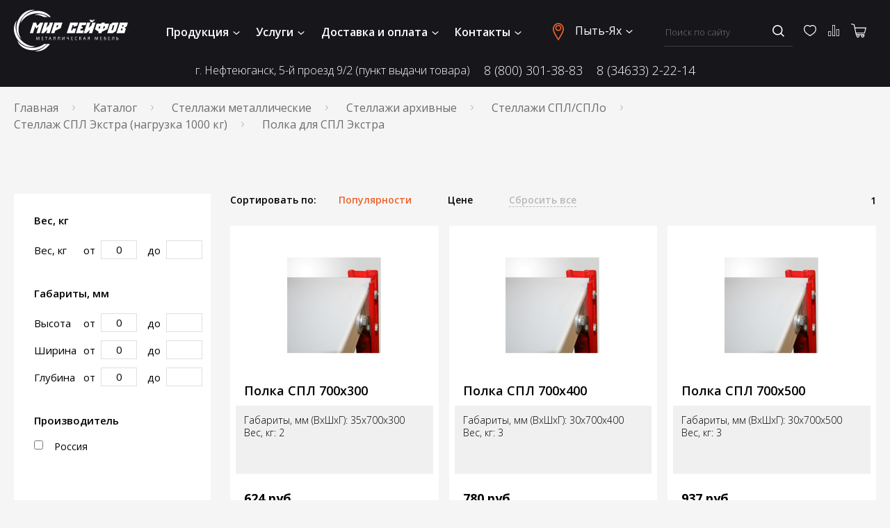

--- FILE ---
content_type: text/html; charset=UTF-8
request_url: https://xn----2tbjn1ahw.xn----dtbikhosmk6a.xn--p1ai/catalog/metallicheskie-stellazhi/stellazhi-arkhivnye/spl-splo/spl-ekstra-1000/polka-dlya-spl-ekstra
body_size: 19959
content:
<!DOCTYPE html>
<html lang="ru">
<head>
    <meta charset="utf-8">
    <meta name="viewport" content="width=device-width,initial-scale=1.0">
    <meta name="yandex-verification" content="8621e78fe34a134a" />
    <link rel="canonical" href="https://xn----2tbjn1ahw.xn----dtbikhosmk6a.xn--p1ai/catalog/metallicheskie-stellazhi/stellazhi-arkhivnye/spl-splo/spl-ekstra-1000/polka-dlya-spl-ekstra">

    

    <title></title>
<meta name="description" content="">
<meta name="keywords" content="">
    <link href="https://fonts.googleapis.com/css?family=Open+Sans:300,400,600,700,800&display=swap&subset=cyrillic"
          rel="stylesheet">
    <link rel="stylesheet" href="https://xn----2tbjn1ahw.xn----dtbikhosmk6a.xn--p1ai/themes/safe/assets/css.css">
    <link rel="icon" type="image/svg+xml" href="/favicon.svg">

    <!--[if IE]>
    <meta http-equiv="X-UA-Compatible" content="IE=edge">
    <![endif]-->
    
    
</head>
<body>


<div class="container">
    <header class="header" data-js-header>
    <div class="header__wrapper">
        <div class="header__switch-block">
            <a href="/" class="logo header__logo">
    <svg width="164" height="60" enable-background="new 0 0 219.2 79.6" version="1.1"
         viewBox="0 0 219.2 79.6"
         xml:space="preserve" xmlns="http://www.w3.org/2000/svg">
                <path class="logo__bg"
                      fill="#303a64"
                      d="M42.3,2c12.1-0.9,23,4,28.7,11.9h-3C61.5,8.8,52.4,6,42.6,6.7c-13.6,1-24.7,8.5-29.3,18.5  C14.9,13.1,27,3.1,42.3,2z"/>
        <path class="logo__bg"
              fill="#303a64"
              d="m6.8 57c-8.9-12.5-9-28.1-0.8-37.1-4.7 9.9-3.4 23.3 4.6 34.4 7.9 11 20.2 16.7 31.1 15.4-11.2 4.9-26-0.2-34.9-12.7z"/>
        <path class="logo__bg" fill="#303a64"
              d="m69.3 65.6c-7.3 10.5-19 15.9-29.3 13.4 8.7-0.5 17.4-5.3 23.7-13.4h5.6z"/>
        <path class="logo__bg"
              d="m48.2 57.8h0.8l-0.4-6h-1l-1.1 2.9c-0.3 0.8-0.5 1.4-0.6 2-0.2-0.6-0.4-1.3-0.6-2l-1-2.9h-1l-0.4 6h0.7l0.2-2.6c0.1-0.9 0.1-1.9 0.1-2.7 0.2 0.7 0.4 1.5 0.7 2.3l1 2.9h0.6l1.1-2.9c0.3-0.8 0.6-1.6 0.8-2.3 0 0.7 0 1.8 0.1 2.6v2.7zm8.1-3.4h-2.3v-1.9h2.5v-0.7h-3.2v6h3.4v-0.7h-2.6v-2.1h2.3v-0.6h-0.1zm5.5 3.4h0.8v-5.4h1.8v-0.7h-4.5v0.7h1.8v5.4h0.1zm8.7-1.9 0.6 1.9h0.8l-2.1-6h-0.8l-2 6h0.8l0.6-1.9h2.1zm-2-0.6 0.6-1.7c0.1-0.4 0.2-0.7 0.3-1.1 0.1 0.3 0.2 0.7 0.3 1.1l0.6 1.7h-1.8zm8.1-3.5v2.5c0 1 0 2.1-0.5 2.6-0.1 0.1-0.4 0.3-0.6 0.3l0.1 0.6c0.3 0 0.7-0.1 0.9-0.3 0.8-0.6 0.9-2 0.9-3.3v-1.8h2v5.4h0.8v-6h-3.6zm8.4 0v2.5c0 1 0 2.1-0.5 2.6-0.1 0.1-0.4 0.3-0.6 0.3l0.1 0.6c0.3 0 0.7-0.1 0.9-0.3 0.8-0.6 0.9-2 0.9-3.3v-1.8h2v5.4h0.8v-6h-3.6zm7.9 0v6h0.8l1.9-3c0.4-0.7 0.8-1.4 1.1-2-0.1 0.8-0.1 1.5-0.1 2.4v2.6h0.7v-6h-0.8l-1.9 3.1c-0.4 0.7-0.8 1.4-1.1 2 0.1-0.8 0.1-1.6 0.1-2.5v-2.5h-0.7v-0.1zm8.8 0v2c0 1.5 1 1.8 1.8 1.8 0.5 0 1-0.1 1.4-0.4v2.6h0.8v-6h-0.8v2.9c-0.3 0.2-0.8 0.3-1.2 0.3-0.8 0-1.3-0.5-1.3-1.3v-1.9h-0.7zm11.5 2.6h-2.3v-1.9h2.5v-0.7h-3.2v6h3.4v-0.7h-2.6v-2.1h2.3v-0.6h-0.1zm8.4 2.6c-0.3 0.2-0.8 0.2-1.3 0.2-1.5 0-2.3-0.9-2.3-2.4 0-1.6 0.9-2.5 2.3-2.5 0.5 0 0.9 0.1 1.2 0.2l0.2-0.6c-0.2-0.1-0.7-0.3-1.4-0.3-1.9 0-3.1 1.3-3.1 3.2 0 2 1.3 3.1 3 3.1 0.7 0 1.3-0.2 1.6-0.3l-0.2-0.6zm4.1-5.2v6h0.8v-2.8h0.3c1 0 1.4 0.5 1.7 1.3 0.2 0.5 0.3 1 0.5 1.4h0.8c-0.3-0.5-0.4-1.1-0.7-1.7-0.3-0.8-0.7-1.4-1.7-1.6l2.3-2.8h-0.9l-2.1 2.7h-0.2v-2.7h-0.8v0.2zm11.1 4.1 0.6 1.9h0.8l-2.1-6h-0.9l-2 6h0.8l0.6-1.9h2.2zm-2-0.6 0.6-1.7c0.1-0.4 0.2-0.7 0.3-1.1 0.1 0.3 0.2 0.7 0.3 1.1l0.6 1.7h-1.8zm7.6 2.5c0.1-0.2 0.1-0.3 0.2-0.4 0.2-0.6 0.4-1.5 0.8-1.9 0.2-0.2 0.5-0.3 0.9-0.3h0.6v2.6h0.8v-5.9c-0.4-0.1-0.9-0.1-1.4-0.1-0.8 0-1.3 0.2-1.7 0.5-0.3 0.3-0.6 0.7-0.6 1.2 0 0.8 0.6 1.4 1.3 1.5-0.2 0.1-0.4 0.2-0.5 0.3-0.5 0.5-0.7 1.3-0.9 2-0.1 0.2-0.2 0.4-0.2 0.5h0.7zm2.5-3.2h-0.7c-0.8 0-1.5-0.4-1.5-1.1 0-0.8 0.7-1.1 1.4-1.1 0.3 0 0.6 0 0.7 0.1v2.1h0.1zm16 3.2h0.8l-0.4-6h-1l-1.1 2.9c-0.3 0.8-0.5 1.4-0.6 2-0.2-0.6-0.4-1.3-0.6-2l-1-2.9h-1l-0.4 6h0.7l0.2-2.6c0.1-0.9 0.1-1.9 0.1-2.7 0.2 0.7 0.4 1.5 0.7 2.3l1 2.9h0.6l1.1-2.9c0.3-0.8 0.6-1.6 0.8-2.3 0 0.7 0 1.8 0.1 2.6v2.7zm8.1-3.4h-2.3v-1.9h2.5v-0.7h-3.2v6h3.4v-0.7h-2.6v-2.1h2.3v-0.6h-0.1zm4.4-2.6v6c0.3 0 0.7 0.1 1.2 0.1 0.8 0 1.6-0.2 2.1-0.7 0.3-0.3 0.5-0.7 0.5-1.3 0-0.7-0.3-1.2-0.8-1.5-0.4-0.3-1-0.4-1.6-0.4h-0.7v-1.6h2.6v-0.7h-3.3v0.1zm0.7 2.9h0.6c0.4 0 0.8 0.1 1.1 0.3s0.5 0.5 0.5 1c0 0.4-0.1 0.7-0.3 0.9-0.3 0.3-0.8 0.5-1.3 0.5h-0.7v-2.7h0.1zm10.2-0.3h-2.3v-1.9h2.5v-0.7h-3.2v6h3.4v-0.7h-2.7v-2.1h2.3v-0.6zm5-2.6v2.5c0 1 0 2.1-0.5 2.6-0.1 0.1-0.4 0.3-0.6 0.3l0.1 0.6c0.3 0 0.7-0.1 0.9-0.3 0.8-0.6 0.9-2 0.9-3.3v-1.8h2v5.4h0.8v-6h-3.6zm7.9 0v6c0.3 0 0.7 0.1 1.2 0.1 0.8 0 1.7-0.2 2.2-0.7 0.3-0.3 0.5-0.7 0.5-1.3 0-1.3-1.1-1.9-2.3-1.9h-0.7v-2.2h-0.9zm0.8 2.9h0.6c0.9 0 1.6 0.4 1.6 1.3s-0.7 1.3-1.6 1.3h-0.6v-2.6z"/>
        <path class="logo__bg"
              fill="#303a64"
              d="m30.6 44.7 6.6-20.3h5.6l1.9 6.4 6-6.4h5.6l-6.6 20.3h-6.3l4.3-13.1-4.8 4.7-1.8-4.7-4.3 13.1h-6.2zm28.5-20.3-6.6 20.3h5.3l6.8-6.8-2.2 6.8h6.3l6.6-20.3h-6.3l-1.7 5.2-5.3 5.1 3.4-10.3h-6.3zm12.4 20.3 6.6-20.3h15.3l-3.5 10.9-10.5 4.7-1.6 4.8h-6.3v-0.1zm9.7-10.6 3.1-1.3 1.1-3.2h-2.7l-1.5 4.5zm20.4 10.6 6.6-20.3h15.3l-2 6.1-7 2.2 1.1-3.3h-2.6l-3.2 9.9h2.6l1.1-3.5h6.3l-2.9 8.9h-15.3zm31.3 0 1.7-5.3h-7.2l1.1-3.3h3.1l1.1-3.4h-3.1l1.1-3.3h7.2l1.6-5h-13.5l-6.6 20.3h13.5zm7.9-20.3h6.3l-3.4 10.3 5.3-5.1 1.7-5.2h6.3l-6.6 20.3h-6.3l2.2-6.8-6.8 6.8h-5.3l6.6-20.3zm27.3 2.1h-8.9l-3.5 10.9 7.3 4.6-0.9 2.7h6.2l0.9-2.7 10.4-4.7 3.5-10.9h-8.9l0.7-2.1h-6.2l-0.6 2.2zm4.5 5.2h2.8l-1 3.2-3.3 1.7 1.5-4.9zm-6.2 0-1.6 4.9-2.2-1.7 1-3.2h2.8zm12.9 13 5.4-16.6 5.6-3.7h10.9l-5.4 16.6-5.6 3.7h-10.9zm8.1-5.6h2.7l3.1-9.6h-2.7l-3.1 9.6zm9.9 5.6h15.3l2.7-8.4-2.6-2.2 4-2 2.5-7.7h-15.3l-6.6 20.3zm14-15.4-1 3.2h-2.7l1-3.2h2.7zm-6 10.2 1.2-3.6h2.7l-1.2 3.6h-2.7z"/>
        <linearGradient id="logo-gr-1" x1="155.56" x2="146.3" y1="18.604" y2="21.976"
                        gradientUnits="userSpaceOnUse">
            <stop stop-color="#C33829" offset="0"/>
            <stop stop-color="#D6712B" offset=".7626"/>
            <stop stop-color="#D46A2B" offset="1"/>
        </linearGradient>
        <polygon class="logo__bg"
                 fill="url(#logo-gr-1)"
                 points="147.3 23.5 145.3 19.2 149.3 19.2 150.1 20.7 151.8 19.2 155.8 19.2 150.9 23.5"/>
        <linearGradient id="logo-gr-2" x1="63.257" x2="41.319" y1="7.8822" y2="15.867"
                        gradientUnits="userSpaceOnUse">
            <stop stop-color="#C33829" offset="0"/>
            <stop stop-color="#D6712B" offset=".7626"/>
            <stop stop-color="#D46A2B" offset="1"/>
        </linearGradient>
        <path class="logo__bg" fill="url(#logo-gr-2)"
              d="m57.7 13.9c-6-3.3-12.5-4.8-18.6-4 8.1-3.5 18-1.9 26.3 4h-7.7z"/>
        <linearGradient id="logo-gr-3" x1="59.046" x2="11.602" y1="55.644" y2="72.912"
                        gradientUnits="userSpaceOnUse">
            <stop stop-color="#C33829" offset="0"/>
            <stop stop-color="#D6712B" offset=".7626"/>
            <stop stop-color="#D46A2B" offset="1"/>
        </linearGradient>
        <path class="logo__bg"
              fill="url(#logo-gr-3)"
              d="m38.6 77.5c-15.3 1.1-28.7-7-32-18.7 6 9.2 18.1 15 31.7 14.1 7.7-0.6 14.7-3.3 20.1-7.3h4.3c-5.2 6.5-14 11.2-24.1 11.9z"/>
        <linearGradient id="logo-gr-4" x1="47.437" x2="2.975" y1="18.877" y2="35.06"
                        gradientUnits="userSpaceOnUse">
            <stop stop-color="#C33829" offset="0"/>
            <stop stop-color="#D6712B" offset=".7626"/>
            <stop stop-color="#D46A2B" offset="1"/>
        </linearGradient>
        <path class="logo__bg"
              fill="url(#logo-gr-4)"
              d="m8.6 19c6.7-13.8 20.4-21.3 32.2-18.4-11 0.6-22.1 8.2-28 20.4s-5 25.7 1.4 34.6c-9.7-7.3-12.3-22.8-5.6-36.6z"/>
</svg>
</a>
            <div class="menu-switch" data-menu-switch>
                <span></span>
                <span></span>
                <span></span>
                <span></span>
            </div>
        </div>

        <nav class="menu">
    <ul class="menu__list">
        <li class="menu__item menu__item--has-children" data-js-has-children>
            <button class="menu__href">
                Продукция
                <svg class="arrow-down menu__arrow" xmlns="http://www.w3.org/2000/svg" width="10" height="5">
                    <use xlink:href="/themes/safe/assets/images/sprite.svg#arrow_down"></use>
                </svg>
            </button>
            <div data-js-submenu>
<div class="submenu menu__submenu">
    <div class="submenu__wrapper">
                                                        <div class="submenu__menu">
                        <div class="submenu__img">
                            <img src="https://xn----2tbjn1ahw.xn----dtbikhosmk6a.xn--p1ai/storage/app/uploads/public/5e8/dbc/3b3/thumb_32_92_132_0_0_fit.jpg" alt="Сейфы">
                        </div>
                        <div>
                            <a href="https://xn----2tbjn1ahw.xn----dtbikhosmk6a.xn--p1ai/catalog/seyfy"
                               class="submenu__title">Сейфы</a>
                            <ul class="submenu__list">
                                                                                                                                                                                <li><a href="https://xn----2tbjn1ahw.xn----dtbikhosmk6a.xn--p1ai/catalog/seyfy/mebelnye"
                                               class="submenu__href">Мебельные сейфы</a></li>
                                                                                                                                                <li><a href="https://xn----2tbjn1ahw.xn----dtbikhosmk6a.xn--p1ai/catalog/seyfy/ofisnye"
                                               class="submenu__href">Офисные сейфы</a></li>
                                                                                                                                                <li><a href="https://xn----2tbjn1ahw.xn----dtbikhosmk6a.xn--p1ai/catalog/seyfy/ognestojkie"
                                               class="submenu__href">Огнестойкие сейфы</a></li>
                                                                                                                                                <li><a href="https://xn----2tbjn1ahw.xn----dtbikhosmk6a.xn--p1ai/catalog/seyfy/ognevzlomostojkie"
                                               class="submenu__href">Огневзломостойкие сейфы</a></li>
                                                                    
                                                                    <li>
                                        <a href="https://xn----2tbjn1ahw.xn----dtbikhosmk6a.xn--p1ai/catalog/seyfy"
                                           class="submenu__href submenu__href--more">
                                            Ещё...
                                        </a>
                                    </li>
                                                            </ul>
                        </div>
                    </div>
                                                                                    <div class="submenu__menu">
                        <div class="submenu__img">
                            <img src="https://xn----2tbjn1ahw.xn----dtbikhosmk6a.xn--p1ai/storage/app/uploads/public/605/c6e/5f6/thumb_9475_92_132_0_0_fit.jpg" alt="Офисная мебель">
                        </div>
                        <div>
                            <a href="https://xn----2tbjn1ahw.xn----dtbikhosmk6a.xn--p1ai/catalog/ofisnaya-mebel"
                               class="submenu__title">Офисная мебель</a>
                            <ul class="submenu__list">
                                                                                                            <li><a href="https://xn----2tbjn1ahw.xn----dtbikhosmk6a.xn--p1ai/catalog/ofisnaya-mebel/shkafy-ofisnye-ldsp"
                                               class="submenu__href">Шкафы офисные ЛДСП</a></li>
                                                                                                                                                <li><a href="https://xn----2tbjn1ahw.xn----dtbikhosmk6a.xn--p1ai/catalog/ofisnaya-mebel/shkafy-garderobnye-ldsp"
                                               class="submenu__href">Шкафы для раздевалок ЛДСП</a></li>
                                                                                                                                                <li><a href="https://xn----2tbjn1ahw.xn----dtbikhosmk6a.xn--p1ai/catalog/ofisnaya-mebel/tumby-ofisnye-ldsp"
                                               class="submenu__href">Тумбы офисные ЛДСП</a></li>
                                                                                                                                                <li><a href="https://xn----2tbjn1ahw.xn----dtbikhosmk6a.xn--p1ai/catalog/ofisnaya-mebel/stoly-ofisnye-ldsp"
                                               class="submenu__href">Столы офисные ЛДСП</a></li>
                                                                                                                                                <li><a href="https://xn----2tbjn1ahw.xn----dtbikhosmk6a.xn--p1ai/catalog/ofisnaya-mebel/metallicheskie-stulya"
                                               class="submenu__href">Стулья металлические</a></li>
                                                                    
                                                            </ul>
                        </div>
                    </div>
                                                                                    <div class="submenu__menu">
                        <div class="submenu__img">
                            <img src="https://xn----2tbjn1ahw.xn----dtbikhosmk6a.xn--p1ai/storage/app/uploads/public/5e8/dbd/3b9/thumb_33_92_132_0_0_fit.jpg" alt="Металлическая мебель">
                        </div>
                        <div>
                            <a href="https://xn----2tbjn1ahw.xn----dtbikhosmk6a.xn--p1ai/catalog/metallicheskaya-mebel"
                               class="submenu__title">Металлическая мебель</a>
                            <ul class="submenu__list">
                                                                                                            <li><a href="https://xn----2tbjn1ahw.xn----dtbikhosmk6a.xn--p1ai/catalog/metallicheskaya-mebel/shkafy-arhivnye"
                                               class="submenu__href">Шкафы архивные</a></li>
                                                                                                                                                <li><a href="https://xn----2tbjn1ahw.xn----dtbikhosmk6a.xn--p1ai/catalog/metallicheskaya-mebel/shkafy-metalicheskie-garderobnye"
                                               class="submenu__href">Шкафы гардеробные</a></li>
                                                                                                                                                <li><a href="https://xn----2tbjn1ahw.xn----dtbikhosmk6a.xn--p1ai/catalog/metallicheskaya-mebel/shkafy-buhgalterskie"
                                               class="submenu__href">Шкафы бухгалтерские</a></li>
                                                                                                                                                <li><a href="https://xn----2tbjn1ahw.xn----dtbikhosmk6a.xn--p1ai/catalog/metallicheskaya-mebel/shkafy-kartotechnye"
                                               class="submenu__href">Шкафы картотечные</a></li>
                                                                                                                                                <li><a href="https://xn----2tbjn1ahw.xn----dtbikhosmk6a.xn--p1ai/catalog/metallicheskaya-mebel/kartoteki-bolshih-razmerov"
                                               class="submenu__href">Картотеки больших размеров</a></li>
                                                                    
                                                                    <li>
                                        <a href="https://xn----2tbjn1ahw.xn----dtbikhosmk6a.xn--p1ai/catalog/metallicheskaya-mebel"
                                           class="submenu__href submenu__href--more">
                                            Ещё...
                                        </a>
                                    </li>
                                                            </ul>
                        </div>
                    </div>
                                                                                    <div class="submenu__menu">
                        <div class="submenu__img">
                            <img src="https://xn----2tbjn1ahw.xn----dtbikhosmk6a.xn--p1ai/storage/app/uploads/public/5f9/6c1/dc1/thumb_8426_92_132_0_0_fit.jpg" alt="Гардеробная система">
                        </div>
                        <div>
                            <a href="https://xn----2tbjn1ahw.xn----dtbikhosmk6a.xn--p1ai/catalog/garderobniye-sistemy"
                               class="submenu__title">Гардеробная система</a>
                            <ul class="submenu__list">
                                                                                                            <li><a href="https://xn----2tbjn1ahw.xn----dtbikhosmk6a.xn--p1ai/catalog/garderobniye-sistemy/garderobnye-sistemy-praktik-gr-belaya"
                                               class="submenu__href">Гардеробные системы Практик GR (БЕЛЫЙ)</a></li>
                                                                                                                                                <li><a href="https://xn----2tbjn1ahw.xn----dtbikhosmk6a.xn--p1ai/catalog/garderobniye-sistemy/komplektuyushchie-garderobnoj-sistemy-praktik-gr-belaya"
                                               class="submenu__href">Комплектующие гардеробной системы Практик GR (БЕЛЫЙ)</a></li>
                                                                                                                                                <li><a href="https://xn----2tbjn1ahw.xn----dtbikhosmk6a.xn--p1ai/catalog/garderobniye-sistemy/garderobnaya-sistema-home-gr-grafit"
                                               class="submenu__href">Гардеробные системы Практик GR (ГРАФИТ)</a></li>
                                                                                                                                                <li><a href="https://xn----2tbjn1ahw.xn----dtbikhosmk6a.xn--p1ai/catalog/garderobniye-sistemy/komplektuyushchie-garderobnoj-sistemy-home-gr-grafit"
                                               class="submenu__href">Комплектующие гардеробной системы Практик GR (ГРАФИТ)</a></li>
                                                                                                                                                <li><a href="https://xn----2tbjn1ahw.xn----dtbikhosmk6a.xn--p1ai/catalog/garderobniye-sistemy/garderobnye-sistemy-titan-gs-chernaya"
                                               class="submenu__href">Гардеробные системы Титан GS (ЧЕРНЫЙ)</a></li>
                                                                    
                                                                    <li>
                                        <a href="https://xn----2tbjn1ahw.xn----dtbikhosmk6a.xn--p1ai/catalog/garderobniye-sistemy"
                                           class="submenu__href submenu__href--more">
                                            Ещё...
                                        </a>
                                    </li>
                                                            </ul>
                        </div>
                    </div>
                                                                                    <div class="submenu__menu">
                        <div class="submenu__img">
                            <img src="https://xn----2tbjn1ahw.xn----dtbikhosmk6a.xn--p1ai/storage/app/uploads/public/5e8/dbe/18a/thumb_34_92_132_0_0_fit.jpg" alt="Банковское оборудование">
                        </div>
                        <div>
                            <a href="https://xn----2tbjn1ahw.xn----dtbikhosmk6a.xn--p1ai/catalog/bankovskoe-oborudovanie"
                               class="submenu__title">Банковское оборудование</a>
                            <ul class="submenu__list">
                                                                                                            <li><a href="https://xn----2tbjn1ahw.xn----dtbikhosmk6a.xn--p1ai/catalog/bankovskoe-oborudovanie/depozitnye-sejfy"
                                               class="submenu__href">Сейфы депозитные</a></li>
                                                                                                                                                <li><a href="https://xn----2tbjn1ahw.xn----dtbikhosmk6a.xn--p1ai/catalog/bankovskoe-oborudovanie/seyfy-smart-sms"
                                               class="submenu__href">Сейфы SMART SMS</a></li>
                                                                                                                                                <li><a href="https://xn----2tbjn1ahw.xn----dtbikhosmk6a.xn--p1ai/catalog/bankovskoe-oborudovanie/tempokassy"
                                               class="submenu__href">Темпокассы</a></li>
                                                                    
                                                            </ul>
                        </div>
                    </div>
                                                                                    <div class="submenu__menu">
                        <div class="submenu__img">
                            <img src="https://xn----2tbjn1ahw.xn----dtbikhosmk6a.xn--p1ai/storage/app/uploads/public/5e8/dc3/128/thumb_38_92_132_0_0_fit.jpg" alt="Оружейные сейфы">
                        </div>
                        <div>
                            <a href="https://xn----2tbjn1ahw.xn----dtbikhosmk6a.xn--p1ai/catalog/oruzheynye-seyfy"
                               class="submenu__title">Оружейные сейфы</a>
                            <ul class="submenu__list">
                                                                                                            <li><a href="https://xn----2tbjn1ahw.xn----dtbikhosmk6a.xn--p1ai/catalog/oruzheynye-seyfy/shkafy-pistoletnye"
                                               class="submenu__href">Шкафы пистолетные</a></li>
                                                                                                                                                <li><a href="https://xn----2tbjn1ahw.xn----dtbikhosmk6a.xn--p1ai/catalog/oruzheynye-seyfy/shkafy-oruzhejnye"
                                               class="submenu__href">Шкафы оружейные</a></li>
                                                                                                                                                <li><a href="https://xn----2tbjn1ahw.xn----dtbikhosmk6a.xn--p1ai/catalog/oruzheynye-seyfy/iz-stali-2-3-mm"
                                               class="submenu__href">Сейфы оружейные из стали 2-3 мм</a></li>
                                                                                                                                                <li><a href="https://xn----2tbjn1ahw.xn----dtbikhosmk6a.xn--p1ai/catalog/oruzheynye-seyfy/klass-a1"
                                               class="submenu__href">Сейфы оружейные класса А1</a></li>
                                                                                                                                                <li><a href="https://xn----2tbjn1ahw.xn----dtbikhosmk6a.xn--p1ai/catalog/oruzheynye-seyfy/armejskie"
                                               class="submenu__href">Сейфы оружейные армейские</a></li>
                                                                    
                                                                    <li>
                                        <a href="https://xn----2tbjn1ahw.xn----dtbikhosmk6a.xn--p1ai/catalog/oruzheynye-seyfy"
                                           class="submenu__href submenu__href--more">
                                            Ещё...
                                        </a>
                                    </li>
                                                            </ul>
                        </div>
                    </div>
                                                                                    <div class="submenu__menu">
                        <div class="submenu__img">
                            <img src="https://xn----2tbjn1ahw.xn----dtbikhosmk6a.xn--p1ai/storage/app/uploads/public/5e8/dc3/03c/thumb_37_92_132_0_0_fit.jpg" alt="Стеллажи металлические">
                        </div>
                        <div>
                            <a href="https://xn----2tbjn1ahw.xn----dtbikhosmk6a.xn--p1ai/catalog/metallicheskie-stellazhi"
                               class="submenu__title">Стеллажи металлические</a>
                            <ul class="submenu__list">
                                                                                                            <li><a href="https://xn----2tbjn1ahw.xn----dtbikhosmk6a.xn--p1ai/catalog/metallicheskie-stellazhi/stellazhi-arkhivnye"
                                               class="submenu__href">Стеллажи архивные</a></li>
                                                                                                                                                <li><a href="https://xn----2tbjn1ahw.xn----dtbikhosmk6a.xn--p1ai/catalog/metallicheskie-stellazhi/stellazhi-srednegruzovye"
                                               class="submenu__href">Стеллажи среднегрузовые</a></li>
                                                                                                                                                <li><a href="https://xn----2tbjn1ahw.xn----dtbikhosmk6a.xn--p1ai/catalog/metallicheskie-stellazhi/stellazhi-dlya-avtoshin-i-diskov"
                                               class="submenu__href">Стеллажи для автошин и дисков</a></li>
                                                                                                                                                <li><a href="https://xn----2tbjn1ahw.xn----dtbikhosmk6a.xn--p1ai/catalog/metallicheskie-stellazhi/paletnye"
                                               class="submenu__href">Стеллажи паллетные</a></li>
                                                                                                                                                <li><a href="https://xn----2tbjn1ahw.xn----dtbikhosmk6a.xn--p1ai/catalog/metallicheskie-stellazhi/mobilnye"
                                               class="submenu__href">Стеллажи мобильные</a></li>
                                                                    
                                                                    <li>
                                        <a href="https://xn----2tbjn1ahw.xn----dtbikhosmk6a.xn--p1ai/catalog/metallicheskie-stellazhi"
                                           class="submenu__href submenu__href--more">
                                            Ещё...
                                        </a>
                                    </li>
                                                            </ul>
                        </div>
                    </div>
                                                                                    <div class="submenu__menu">
                        <div class="submenu__img">
                            <img src="https://xn----2tbjn1ahw.xn----dtbikhosmk6a.xn--p1ai/storage/app/uploads/public/5e8/dc3/22e/thumb_39_92_132_0_0_fit.jpg" alt="Производственная мебель">
                        </div>
                        <div>
                            <a href="https://xn----2tbjn1ahw.xn----dtbikhosmk6a.xn--p1ai/catalog/proizvodstvennaya-mebel"
                               class="submenu__title">Производственная мебель</a>
                            <ul class="submenu__list">
                                                                                                            <li><a href="https://xn----2tbjn1ahw.xn----dtbikhosmk6a.xn--p1ai/catalog/proizvodstvennaya-mebel/verstaki-instrumentalnye"
                                               class="submenu__href">Верстаки инструментальные</a></li>
                                                                                                                                                <li><a href="https://xn----2tbjn1ahw.xn----dtbikhosmk6a.xn--p1ai/catalog/proizvodstvennaya-mebel/shkafy-instrumentalnye"
                                               class="submenu__href">Шкафы инструментальные</a></li>
                                                                                                                                                <li><a href="https://xn----2tbjn1ahw.xn----dtbikhosmk6a.xn--p1ai/catalog/proizvodstvennaya-mebel/shkafy-sushilnye"
                                               class="submenu__href">Шкафы сушильные</a></li>
                                                                                                                                                <li><a href="https://xn----2tbjn1ahw.xn----dtbikhosmk6a.xn--p1ai/catalog/proizvodstvennaya-mebel/stoly-montazhnye"
                                               class="submenu__href">Столы монтажные</a></li>
                                                                                                                                                <li><a href="https://xn----2tbjn1ahw.xn----dtbikhosmk6a.xn--p1ai/catalog/proizvodstvennaya-mebel/tumby-instrumentalnye"
                                               class="submenu__href">Тумбы инструментальные</a></li>
                                                                    
                                                                    <li>
                                        <a href="https://xn----2tbjn1ahw.xn----dtbikhosmk6a.xn--p1ai/catalog/proizvodstvennaya-mebel"
                                           class="submenu__href submenu__href--more">
                                            Ещё...
                                        </a>
                                    </li>
                                                            </ul>
                        </div>
                    </div>
                                                                                    <div class="submenu__menu">
                        <div class="submenu__img">
                            <img src="https://xn----2tbjn1ahw.xn----dtbikhosmk6a.xn--p1ai/storage/app/uploads/public/5e8/dc3/486/thumb_41_92_132_0_0_fit.jpg" alt="Двери металлические">
                        </div>
                        <div>
                            <a href="https://xn----2tbjn1ahw.xn----dtbikhosmk6a.xn--p1ai/catalog/metallicheskie-dveri"
                               class="submenu__title">Двери металлические</a>
                            <ul class="submenu__list">
                                                                                                            <li><a href="https://xn----2tbjn1ahw.xn----dtbikhosmk6a.xn--p1ai/catalog/metallicheskie-dveri/seriya-byudzhet"
                                               class="submenu__href">Двери серия «Бюджет»</a></li>
                                                                                                                                                <li><a href="https://xn----2tbjn1ahw.xn----dtbikhosmk6a.xn--p1ai/catalog/metallicheskie-dveri/seriya-standart"
                                               class="submenu__href">Двери серия «Стандарт»</a></li>
                                                                                                                                                <li><a href="https://xn----2tbjn1ahw.xn----dtbikhosmk6a.xn--p1ai/catalog/metallicheskie-dveri/dveri-s-termorazryvom"
                                               class="submenu__href">Двери серия &quot;Терморазрыв&quot;</a></li>
                                                                                                                                                <li><a href="https://xn----2tbjn1ahw.xn----dtbikhosmk6a.xn--p1ai/catalog/metallicheskie-dveri/protivopozharnye"
                                               class="submenu__href">Противопожарные двери</a></li>
                                                                    
                                                            </ul>
                        </div>
                    </div>
                                                                                    <div class="submenu__menu">
                        <div class="submenu__img">
                            <img src="https://xn----2tbjn1ahw.xn----dtbikhosmk6a.xn--p1ai/storage/app/uploads/public/5e8/dc3/402/thumb_40_92_132_0_0_fit.jpg" alt="Медицинская мебель">
                        </div>
                        <div>
                            <a href="https://xn----2tbjn1ahw.xn----dtbikhosmk6a.xn--p1ai/catalog/medicinskaya-mebel"
                               class="submenu__title">Медицинская мебель</a>
                            <ul class="submenu__list">
                                                                                                            <li><a href="https://xn----2tbjn1ahw.xn----dtbikhosmk6a.xn--p1ai/catalog/medicinskaya-mebel/shkafy"
                                               class="submenu__href">Шкафы медицинские</a></li>
                                                                                                                                                <li><a href="https://xn----2tbjn1ahw.xn----dtbikhosmk6a.xn--p1ai/catalog/medicinskaya-mebel/krovati"
                                               class="submenu__href">Медицинские кровати</a></li>
                                                                                                                                                <li><a href="https://xn----2tbjn1ahw.xn----dtbikhosmk6a.xn--p1ai/catalog/medicinskaya-mebel/stoliki"
                                               class="submenu__href">Медицинские столики</a></li>
                                                                                                                                                <li><a href="https://xn----2tbjn1ahw.xn----dtbikhosmk6a.xn--p1ai/catalog/medicinskaya-mebel/podkatnye-tumby"
                                               class="submenu__href">Тумбы медицинские подкатные</a></li>
                                                                                                                                                <li><a href="https://xn----2tbjn1ahw.xn----dtbikhosmk6a.xn--p1ai/catalog/medicinskaya-mebel/mebel-dlya-kabinetov-i-palat-ldsp"
                                               class="submenu__href">Мебель для кабинетов и палат (ЛДСП)</a></li>
                                                                    
                                                                    <li>
                                        <a href="https://xn----2tbjn1ahw.xn----dtbikhosmk6a.xn--p1ai/catalog/medicinskaya-mebel"
                                           class="submenu__href submenu__href--more">
                                            Ещё...
                                        </a>
                                    </li>
                                                            </ul>
                        </div>
                    </div>
                                                                                    <div class="submenu__menu">
                        <div class="submenu__img">
                            <img src="https://xn----2tbjn1ahw.xn----dtbikhosmk6a.xn--p1ai/storage/app/uploads/public/5e8/dc3/6f3/thumb_43_92_132_0_0_fit.jpg" alt="Складское оборудование">
                        </div>
                        <div>
                            <a href="https://xn----2tbjn1ahw.xn----dtbikhosmk6a.xn--p1ai/catalog/skladskoe-oborudovanie"
                               class="submenu__title">Складское оборудование</a>
                            <ul class="submenu__list">
                                                                                                            <li><a href="https://xn----2tbjn1ahw.xn----dtbikhosmk6a.xn--p1ai/catalog/skladskoe-oborudovanie/telezhki-gidravlicheskie"
                                               class="submenu__href">Тележки гидравлические</a></li>
                                                                                                                                                <li><a href="https://xn----2tbjn1ahw.xn----dtbikhosmk6a.xn--p1ai/catalog/skladskoe-oborudovanie/telezhki-dvuhkolesnye"
                                               class="submenu__href">Тележки двухколесные</a></li>
                                                                                                                                                <li><a href="https://xn----2tbjn1ahw.xn----dtbikhosmk6a.xn--p1ai/catalog/skladskoe-oborudovanie/telezhki-gruzovye-chetyrehkolesnye"
                                               class="submenu__href">Тележки грузовые четырехколесные</a></li>
                                                                                                                                                <li><a href="https://xn----2tbjn1ahw.xn----dtbikhosmk6a.xn--p1ai/catalog/skladskoe-oborudovanie/sistemy-hraneniya"
                                               class="submenu__href">Системы хранения</a></li>
                                                                    
                                                            </ul>
                        </div>
                    </div>
                                                                                    <div class="submenu__menu">
                        <div class="submenu__img">
                            <img src="https://xn----2tbjn1ahw.xn----dtbikhosmk6a.xn--p1ai/storage/app/uploads/public/5e8/dbe/b86/thumb_36_92_132_0_0_fit.jpg" alt="Пластиковая тара">
                        </div>
                        <div>
                            <a href="https://xn----2tbjn1ahw.xn----dtbikhosmk6a.xn--p1ai/catalog/plastikovaya-tara"
                               class="submenu__title">Пластиковая тара</a>
                            <ul class="submenu__list">
                                                                                                            <li><a href="https://xn----2tbjn1ahw.xn----dtbikhosmk6a.xn--p1ai/catalog/plastikovaya-tara/yashhiki-v"
                                               class="submenu__href">Ящики серии V</a></li>
                                                                                                                                                <li><a href="https://xn----2tbjn1ahw.xn----dtbikhosmk6a.xn--p1ai/catalog/plastikovaya-tara/yashchiki-serii-praktik"
                                               class="submenu__href">Ящики серии Практик</a></li>
                                                                                                                                                <li><a href="https://xn----2tbjn1ahw.xn----dtbikhosmk6a.xn--p1ai/catalog/plastikovaya-tara/musornye-kontejnery"
                                               class="submenu__href">Мусорные контейнеры</a></li>
                                                                    
                                                            </ul>
                        </div>
                    </div>
                                                                                    <div class="submenu__menu">
                        <div class="submenu__img">
                            <img src="https://xn----2tbjn1ahw.xn----dtbikhosmk6a.xn--p1ai/storage/app/uploads/public/686/cf9/8e7/thumb_27142_92_132_0_0_fit.png" alt="Торговые стеллажи">
                        </div>
                        <div>
                            <a href="https://xn----2tbjn1ahw.xn----dtbikhosmk6a.xn--p1ai/catalog/torgovye-stellazhi"
                               class="submenu__title">Торговые стеллажи</a>
                            <ul class="submenu__list">
                                                                                                            <li><a href="https://xn----2tbjn1ahw.xn----dtbikhosmk6a.xn--p1ai/catalog/torgovye-stellazhi/pristennye-stellazhi"
                                               class="submenu__href">Пристенные стеллажи</a></li>
                                                                                                                                                <li><a href="https://xn----2tbjn1ahw.xn----dtbikhosmk6a.xn--p1ai/catalog/torgovye-stellazhi/uglovye-stellazhi"
                                               class="submenu__href">Угловые стеллажи</a></li>
                                                                                                                                                <li><a href="https://xn----2tbjn1ahw.xn----dtbikhosmk6a.xn--p1ai/catalog/torgovye-stellazhi/ostrovnye-stellazhi"
                                               class="submenu__href">Островные стеллажи</a></li>
                                                                                                                                                <li><a href="https://xn----2tbjn1ahw.xn----dtbikhosmk6a.xn--p1ai/catalog/torgovye-stellazhi/tortsevye-stellazhi"
                                               class="submenu__href">Торцевые стеллажи</a></li>
                                                                    
                                                            </ul>
                        </div>
                    </div>
                                                                                    <div class="submenu__menu">
                        <div class="submenu__img">
                            <img src="https://xn----2tbjn1ahw.xn----dtbikhosmk6a.xn--p1ai/storage/app/uploads/public/5e8/dc3/5cd/thumb_42_92_132_0_0_fit.jpg" alt="Другая продукция">
                        </div>
                        <div>
                            <a href="https://xn----2tbjn1ahw.xn----dtbikhosmk6a.xn--p1ai/catalog/drugaya-produktsiya"
                               class="submenu__title">Другая продукция</a>
                            <ul class="submenu__list">
                                                                                                            <li><a href="https://xn----2tbjn1ahw.xn----dtbikhosmk6a.xn--p1ai/catalog/drugaya-produktsiya/plomby-i-opechatyvayushhie-ustrojstva"
                                               class="submenu__href">Опечатывающие устройства</a></li>
                                                                                                                                                <li><a href="https://xn----2tbjn1ahw.xn----dtbikhosmk6a.xn--p1ai/catalog/drugaya-produktsiya/klyuchnitsy"
                                               class="submenu__href">Ключницы</a></li>
                                                                                                                                                <li><a href="https://xn----2tbjn1ahw.xn----dtbikhosmk6a.xn--p1ai/catalog/drugaya-produktsiya/pochtovye-yaschiki-i-sektsii"
                                               class="submenu__href">Почтовые ящики и секции</a></li>
                                                                                                                                                <li><a href="https://xn----2tbjn1ahw.xn----dtbikhosmk6a.xn--p1ai/catalog/drugaya-produktsiya/metallicheskie-urny"
                                               class="submenu__href">Урны</a></li>
                                                                                                                                                <li><a href="https://xn----2tbjn1ahw.xn----dtbikhosmk6a.xn--p1ai/catalog/drugaya-produktsiya/metallicheskie-skamji"
                                               class="submenu__href">Скамьи</a></li>
                                                                    
                                                                    <li>
                                        <a href="https://xn----2tbjn1ahw.xn----dtbikhosmk6a.xn--p1ai/catalog/drugaya-produktsiya"
                                           class="submenu__href submenu__href--more">
                                            Ещё...
                                        </a>
                                    </li>
                                                            </ul>
                        </div>
                    </div>
                                                                                    <div class="submenu__menu">
                        <div class="submenu__img">
                            <img src="https://xn----2tbjn1ahw.xn----dtbikhosmk6a.xn--p1ai/storage/app/uploads/public/63f/e3d/114/thumb_20072_92_132_0_0_fit.jpg" alt="Оборудование для общепита">
                        </div>
                        <div>
                            <a href="https://xn----2tbjn1ahw.xn----dtbikhosmk6a.xn--p1ai/catalog/oborudovanie-dlya-obshchepita"
                               class="submenu__title">Оборудование для общепита</a>
                            <ul class="submenu__list">
                                                                                                            <li><a href="https://xn----2tbjn1ahw.xn----dtbikhosmk6a.xn--p1ai/catalog/oborudovanie-dlya-obshchepita/vanny-moechnye-svarnye"
                                               class="submenu__href">Ванны моечные сварные</a></li>
                                                                                                                                                <li><a href="https://xn----2tbjn1ahw.xn----dtbikhosmk6a.xn--p1ai/catalog/oborudovanie-dlya-obshchepita/dvuhsekcionnye-moechnye-vanny"
                                               class="submenu__href">Ванны моечные цельнотянутые</a></li>
                                                                                                                                                <li><a href="https://xn----2tbjn1ahw.xn----dtbikhosmk6a.xn--p1ai/catalog/oborudovanie-dlya-obshchepita/stoly-serii-base"
                                               class="submenu__href">Столы из нержавейки</a></li>
                                                                                                                                                <li><a href="https://xn----2tbjn1ahw.xn----dtbikhosmk6a.xn--p1ai/catalog/oborudovanie-dlya-obshchepita/stellazhi-dlya-kuhni"
                                               class="submenu__href">Стеллажи для кухни</a></li>
                                                                                                                                                <li><a href="https://xn----2tbjn1ahw.xn----dtbikhosmk6a.xn--p1ai/catalog/oborudovanie-dlya-obshchepita/podtovarniki-i-podstavki"
                                               class="submenu__href">Подтоварники и подставки</a></li>
                                                                    
                                                            </ul>
                        </div>
                    </div>
                                                                                        </div>
</div></div>
        </li>
        <li class="menu__item menu__item--has-children">
            <button class="menu__href">
                Услуги
                <svg class="arrow-down menu__arrow" xmlns="http://www.w3.org/2000/svg" width="10" height="5">
                    <use xlink:href="/themes/safe/assets/images/sprite.svg#arrow_down"></use>
                </svg>
            </button>
            <div class="submenu menu__submenu menu__submenu--main">
                <ul class="submenu__list">
                    <li class="menu__item">
                        <a href="https://xn----2tbjn1ahw.xn----dtbikhosmk6a.xn--p1ai/razgruzochnye-raboty" class="menu__href">Разгрузочные работы</a>
                    </li>
                    <li class="menu__item">
                        <a href="https://xn----2tbjn1ahw.xn----dtbikhosmk6a.xn--p1ai/sborka-i-montazh" class="menu__href">Сборка и монтаж</a>
                    </li>
                    <li class="menu__item">
                        <a href="https://xn----2tbjn1ahw.xn----dtbikhosmk6a.xn--p1ai/osmotr-i-zamery" class="menu__href">Осмотр и замеры</a>
                    </li>
                    <li class="menu__item">
                        <a href="https://xn----2tbjn1ahw.xn----dtbikhosmk6a.xn--p1ai/aukciony-i-torgi" class="menu__href">Аукционы и торги</a>
                    </li>
                    <li class="menu__item">
                        <a href="https://xn----2tbjn1ahw.xn----dtbikhosmk6a.xn--p1ai/razrabotka-tz" class="menu__href">Разработка ТЗ</a>
                    </li>
                </ul>
            </div>
        </li>
        <li class="menu__item menu__item--has-children">
            <button class="menu__href">
                Доставка и оплата
                <svg class="arrow-down menu__arrow" xmlns="http://www.w3.org/2000/svg" width="10" height="5">
                    <use xlink:href="/themes/safe/assets/images/sprite.svg#arrow_down"></use>
                </svg>
            </button>
            <div class="submenu menu__submenu menu__submenu--main">
                <ul class="submenu__list">
                    <li class="menu__item">
                        <a href="https://xn----2tbjn1ahw.xn----dtbikhosmk6a.xn--p1ai/usloviya-oplaty" class="menu__href">Условия оплаты</a>
                    </li>
                    <li class="menu__item">
                        <a href="https://xn----2tbjn1ahw.xn----dtbikhosmk6a.xn--p1ai/usloviya-dostavki" class="menu__href">Условия доставки</a>
                    </li>
                    <li class="menu__item">
                        <a href="https://xn----2tbjn1ahw.xn----dtbikhosmk6a.xn--p1ai/vozvrat-i-obmen-tovara" class="menu__href">Возврат и обмен товара</a>
                    </li>
                    <li class="menu__item">
                        <a href="https://xn----2tbjn1ahw.xn----dtbikhosmk6a.xn--p1ai/garantiya" class="menu__href">Гарантии</a>
                    </li>
                </ul>
            </div>
        </li>
        <li class="menu__item menu__item--has-children">
            <a href="https://xn----2tbjn1ahw.xn----dtbikhosmk6a.xn--p1ai/contacts" class="menu__href">
                Контакты
                <svg class="arrow-down menu__arrow" xmlns="http://www.w3.org/2000/svg" width="10" height="5">
                    <use xlink:href="/themes/safe/assets/images/sprite.svg#arrow_down"></use>
                </svg>
            </a>
            <div class="submenu menu__submenu menu__submenu--main">
                <ul class="submenu__list">
                    <li class="menu__item">
                        <a href="https://xn----2tbjn1ahw.xn----dtbikhosmk6a.xn--p1ai/about" class="menu__href">О компании</a>
                    </li>
                </ul>
            </div>
        </li>
    </ul>
</nav>
                    <div class="cities header__cities" data-js-cities>
                <button class="cities__city-button" data-js-city-button>
                    <svg class="cities__marker" xmlns="http://www.w3.org/2000/svg" width="16" height="25">
                        <use xlink:href="/themes/safe/assets/images/sprite.svg#map"></use>
                    </svg>
                    <span class="cities__city-name">Пыть-Ях</span>
                    <svg class="arrow-down" xmlns="http://www.w3.org/2000/svg" width="10" height="5">
                        <use xlink:href="/themes/safe/assets/images/sprite.svg#arrow_down"></use>
                    </svg>
                </button>
                <div class="cities__block" data-js-city-block>
                    <div class="cities__region">
                        <span class="cities__title">Выберите область, республику, край</span>
<ul class="cities__list">
    
            <li>
            <button class="cities__button cities__button--active"
                    data-request="cityComponent::onSwitchRegion"
                    data-request-data="region: 'hmao'"
                    data-request-update="{'cities/cities': '.cities__cities', 'cities/regions': '.cities__region'}"
                    data-request-success="document.querySelector('[data-js-city-block]').scrollTo(0,0)"
            >
                ХМАО
            </button>
        </li>
            <li>
            <button class="cities__button "
                    data-request="cityComponent::onSwitchRegion"
                    data-request-data="region: 'yanao'"
                    data-request-update="{'cities/cities': '.cities__cities', 'cities/regions': '.cities__region'}"
                    data-request-success="document.querySelector('[data-js-city-block]').scrollTo(0,0)"
            >
                ЯНАО
            </button>
        </li>
            <li>
            <button class="cities__button "
                    data-request="cityComponent::onSwitchRegion"
                    data-request-data="region: 'sverdlovskaya-oblast'"
                    data-request-update="{'cities/cities': '.cities__cities', 'cities/regions': '.cities__region'}"
                    data-request-success="document.querySelector('[data-js-city-block]').scrollTo(0,0)"
            >
                Свердловская область
            </button>
        </li>
            <li>
            <button class="cities__button "
                    data-request="cityComponent::onSwitchRegion"
                    data-request-data="region: 'tyumenskaya-oblast'"
                    data-request-update="{'cities/cities': '.cities__cities', 'cities/regions': '.cities__region'}"
                    data-request-success="document.querySelector('[data-js-city-block]').scrollTo(0,0)"
            >
                Тюменская область
            </button>
        </li>
            <li>
            <button class="cities__button "
                    data-request="cityComponent::onSwitchRegion"
                    data-request-data="region: 'moskovskaya-oblast'"
                    data-request-update="{'cities/cities': '.cities__cities', 'cities/regions': '.cities__region'}"
                    data-request-success="document.querySelector('[data-js-city-block]').scrollTo(0,0)"
            >
                Московская область
            </button>
        </li>
            <li>
            <button class="cities__button "
                    data-request="cityComponent::onSwitchRegion"
                    data-request-data="region: 'leningradskaya-oblast'"
                    data-request-update="{'cities/cities': '.cities__cities', 'cities/regions': '.cities__region'}"
                    data-request-success="document.querySelector('[data-js-city-block]').scrollTo(0,0)"
            >
                Ленинградская область
            </button>
        </li>
            <li>
            <button class="cities__button "
                    data-request="cityComponent::onSwitchRegion"
                    data-request-data="region: 'novosibirskaya-oblast'"
                    data-request-update="{'cities/cities': '.cities__cities', 'cities/regions': '.cities__region'}"
                    data-request-success="document.querySelector('[data-js-city-block]').scrollTo(0,0)"
            >
                Новосибирская область
            </button>
        </li>
            <li>
            <button class="cities__button "
                    data-request="cityComponent::onSwitchRegion"
                    data-request-data="region: 'nizhegorodskaya-oblast'"
                    data-request-update="{'cities/cities': '.cities__cities', 'cities/regions': '.cities__region'}"
                    data-request-success="document.querySelector('[data-js-city-block]').scrollTo(0,0)"
            >
                Нижегородская область
            </button>
        </li>
            <li>
            <button class="cities__button "
                    data-request="cityComponent::onSwitchRegion"
                    data-request-data="region: 'krasnodarskij-kraj'"
                    data-request-update="{'cities/cities': '.cities__cities', 'cities/regions': '.cities__region'}"
                    data-request-success="document.querySelector('[data-js-city-block]').scrollTo(0,0)"
            >
                Краснодарский край
            </button>
        </li>
            <li>
            <button class="cities__button "
                    data-request="cityComponent::onSwitchRegion"
                    data-request-data="region: 'krasnoyarskij-kraj'"
                    data-request-update="{'cities/cities': '.cities__cities', 'cities/regions': '.cities__region'}"
                    data-request-success="document.querySelector('[data-js-city-block]').scrollTo(0,0)"
            >
                Красноярский край
            </button>
        </li>
            <li>
            <button class="cities__button "
                    data-request="cityComponent::onSwitchRegion"
                    data-request-data="region: 'voronezhskaya-oblast'"
                    data-request-update="{'cities/cities': '.cities__cities', 'cities/regions': '.cities__region'}"
                    data-request-success="document.querySelector('[data-js-city-block]').scrollTo(0,0)"
            >
                Воронежская область
            </button>
        </li>
            <li>
            <button class="cities__button "
                    data-request="cityComponent::onSwitchRegion"
                    data-request-data="region: 'chelyabinskaya-oblast'"
                    data-request-update="{'cities/cities': '.cities__cities', 'cities/regions': '.cities__region'}"
                    data-request-success="document.querySelector('[data-js-city-block]').scrollTo(0,0)"
            >
                Челябинская область
            </button>
        </li>
            <li>
            <button class="cities__button "
                    data-request="cityComponent::onSwitchRegion"
                    data-request-data="region: 'volgogradskaya-oblast'"
                    data-request-update="{'cities/cities': '.cities__cities', 'cities/regions': '.cities__region'}"
                    data-request-success="document.querySelector('[data-js-city-block]').scrollTo(0,0)"
            >
                Волгоградская область
            </button>
        </li>
            <li>
            <button class="cities__button "
                    data-request="cityComponent::onSwitchRegion"
                    data-request-data="region: 'rostovskaya-oblast'"
                    data-request-update="{'cities/cities': '.cities__cities', 'cities/regions': '.cities__region'}"
                    data-request-success="document.querySelector('[data-js-city-block]').scrollTo(0,0)"
            >
                Ростовская область
            </button>
        </li>
            <li>
            <button class="cities__button "
                    data-request="cityComponent::onSwitchRegion"
                    data-request-data="region: 'krymskaya-oblast'"
                    data-request-update="{'cities/cities': '.cities__cities', 'cities/regions': '.cities__region'}"
                    data-request-success="document.querySelector('[data-js-city-block]').scrollTo(0,0)"
            >
                Республика Крым
            </button>
        </li>
            <li>
            <button class="cities__button "
                    data-request="cityComponent::onSwitchRegion"
                    data-request-data="region: 'saratovskaya-oblast'"
                    data-request-update="{'cities/cities': '.cities__cities', 'cities/regions': '.cities__region'}"
                    data-request-success="document.querySelector('[data-js-city-block]').scrollTo(0,0)"
            >
                Саратовская область
            </button>
        </li>
            <li>
            <button class="cities__button "
                    data-request="cityComponent::onSwitchRegion"
                    data-request-data="region: 'kazanskaya-oblast'"
                    data-request-update="{'cities/cities': '.cities__cities', 'cities/regions': '.cities__region'}"
                    data-request-success="document.querySelector('[data-js-city-block]').scrollTo(0,0)"
            >
                Республика Татарстан
            </button>
        </li>
            <li>
            <button class="cities__button "
                    data-request="cityComponent::onSwitchRegion"
                    data-request-data="region: 'permskaya-oblast'"
                    data-request-update="{'cities/cities': '.cities__cities', 'cities/regions': '.cities__region'}"
                    data-request-success="document.querySelector('[data-js-city-block]').scrollTo(0,0)"
            >
                Пермский край
            </button>
        </li>
            <li>
            <button class="cities__button "
                    data-request="cityComponent::onSwitchRegion"
                    data-request-data="region: 'ufimskij-rajon'"
                    data-request-update="{'cities/cities': '.cities__cities', 'cities/regions': '.cities__region'}"
                    data-request-success="document.querySelector('[data-js-city-block]').scrollTo(0,0)"
            >
                Республика Башкортостан
            </button>
        </li>
    </ul>                    </div>
                    <div class="cities__city">
                        <span class="cities__title">Выберите город</span>
                                                <div class="cities__cities"><ul class="cities__list">
            
        <li>
            <a class="cities__href "
               href="//xn--c1azcgcc.xn----dtbikhosmk6a.xn--p1ai/catalog/metallicheskie-stellazhi/stellazhi-arkhivnye/spl-splo/spl-ekstra-1000/polka-dlya-spl-ekstra">
                Сургут
            </a>
        </li>
            
        <li>
            <a class="cities__href "
               href="//xn----7sbb6afgkgd4bce0b1f.xn----dtbikhosmk6a.xn--p1ai/catalog/metallicheskie-stellazhi/stellazhi-arkhivnye/spl-splo/spl-ekstra-1000/polka-dlya-spl-ekstra">
                Ханты-Мансийск
            </a>
        </li>
            
        <li>
            <a class="cities__href "
               href="//xn--80aaii1anqr.xn----dtbikhosmk6a.xn--p1ai/catalog/metallicheskie-stellazhi/stellazhi-arkhivnye/spl-splo/spl-ekstra-1000/polka-dlya-spl-ekstra">
                Лангепас
            </a>
        </li>
            
        <li>
            <a class="cities__href "
               href="//xn--c1aolif8e.xn----dtbikhosmk6a.xn--p1ai/catalog/metallicheskie-stellazhi/stellazhi-arkhivnye/spl-splo/spl-ekstra-1000/polka-dlya-spl-ekstra">
                Югорск
            </a>
        </li>
            
        <li>
            <a class="cities__href "
               href="//xn--80astl.xn----dtbikhosmk6a.xn--p1ai/catalog/metallicheskie-stellazhi/stellazhi-arkhivnye/spl-splo/spl-ekstra-1000/polka-dlya-spl-ekstra">
                Урай
            </a>
        </li>
            
        <li>
            <a class="cities__href "
               href="//xn--80af3ac9eo.xn----dtbikhosmk6a.xn--p1ai/catalog/metallicheskie-stellazhi/stellazhi-arkhivnye/spl-splo/spl-ekstra-1000/polka-dlya-spl-ekstra">
                Нягань
            </a>
        </li>
            
        <li>
            <a class="cities__href cities__href--active"
               href="//xn----2tbjn1ahw.xn----dtbikhosmk6a.xn--p1ai/catalog/metallicheskie-stellazhi/stellazhi-arkhivnye/spl-splo/spl-ekstra-1000/polka-dlya-spl-ekstra">
                Пыть-Ях
            </a>
        </li>
            
        <li>
            <a class="cities__href "
               href="//xn--80aigmtox0e.xn----dtbikhosmk6a.xn--p1ai/catalog/metallicheskie-stellazhi/stellazhi-arkhivnye/spl-splo/spl-ekstra-1000/polka-dlya-spl-ekstra">
                Радужный
            </a>
        </li>
            
        <li>
            <a class="cities__href "
               href="//xn--80afugfi8g.xn----dtbikhosmk6a.xn--p1ai/catalog/metallicheskie-stellazhi/stellazhi-arkhivnye/spl-splo/spl-ekstra-1000/polka-dlya-spl-ekstra">
                Когалым
            </a>
        </li>
            
        <li>
            <a class="cities__href "
               href="//xn--c1adknif.xn----dtbikhosmk6a.xn--p1ai/catalog/metallicheskie-stellazhi/stellazhi-arkhivnye/spl-splo/spl-ekstra-1000/polka-dlya-spl-ekstra">
                Мегион
            </a>
        </li>
            
        <li>
            <a class="cities__href "
               href="//xn--80adbjeltrcnvok.xn----dtbikhosmk6a.xn--p1ai/catalog/metallicheskie-stellazhi/stellazhi-arkhivnye/spl-splo/spl-ekstra-1000/polka-dlya-spl-ekstra">
                Нижневартовск
            </a>
        </li>
            
        <li>
            <a class="cities__href "
               href="//xn--80affa1ane6aet6i.xn----dtbikhosmk6a.xn--p1ai/catalog/metallicheskie-stellazhi/stellazhi-arkhivnye/spl-splo/spl-ekstra-1000/polka-dlya-spl-ekstra">
                Нефтеюганск
            </a>
        </li>
    </ul></div>
                    </div>
                </div>
            </div>
        
        <div class="header__elements">
            <div class="search header__search" data-js-search>
                <div class="search__wrap">
                    <label>
                        <input class="search__input _shopaholic-search-input" type="text" name="search"
                               placeholder="Поиск по сайту">
                    </label>
                    <button class="search__button" data-js-search-button>
                        <svg width="17" height="17" enable-background="new 0 0 862.8 862.7"
                             version="1.1"
                             viewBox="0 0 862.8 862.7" xml:space="preserve"
                             xmlns="http://www.w3.org/2000/svg">
                                <circle class="search__bg" cx="369.4" cy="369.4" r="329.4"/>
                            <line class="search__bg" x1="834.5" x2="602.3" y1="834.4" y2="602.3"/>
                            </svg>
                    </button>
                </div>

                <div data-js-search-result>
</div>
            </div>

            <div class="header__icons">
                <div data-js-h-wish><a href="https://xn----2tbjn1ahw.xn----dtbikhosmk6a.xn--p1ai/wishlist" class="header__i ">
    <svg xmlns="http://www.w3.org/2000/svg" width="18" height="16">
        <use xlink:href="/themes/safe/assets/images/sprite.svg#fav"></use>
    </svg>
    </a></div>
                <div data-js-h-compare><a href="https://xn----2tbjn1ahw.xn----dtbikhosmk6a.xn--p1ai/compare" class="header__i ">
    <svg xmlns="http://www.w3.org/2000/svg" width="18" height="16">
        <use xlink:href="/themes/safe/assets/images/sprite.svg#chart"></use>
    </svg>
    </a></div>
                <div data-js-s-cart>
                    
        
<a href="https://xn----2tbjn1ahw.xn----dtbikhosmk6a.xn--p1ai/cart" class="cart header__i">
    <span class="cart__block">
        <svg xmlns="http://www.w3.org/2000/svg" width="22" height="20">
            <use xlink:href="/themes/safe/assets/images/sprite.svg#cart"></use>
        </svg>
            </span>
    </a>                </div>
            </div>
        </div>
    </div>

            <div class="header__info">
                            <span class="header__address">г. Нефтеюганск, 5-й проезд 9/2 (пункт выдачи товара)</span>
            
                            <a href="tel:88003013883">8 (800) 301-38-83</a>
                            <a href="tel:83463322214">8 (34633) 2-22-14</a>
                    </div>
    </header>
    
    
<ul class="breadcrumbs">
                        <li class="breadcrumbs__item"><a href="https://xn----2tbjn1ahw.xn----dtbikhosmk6a.xn--p1ai" class="breadcrumbs__href">Главная</a></li>
                                <li class="breadcrumbs__item"><a href="https://xn----2tbjn1ahw.xn----dtbikhosmk6a.xn--p1ai/catalog" class="breadcrumbs__href">Каталог</a></li>
                                <li class="breadcrumbs__item"><a href="https://xn----2tbjn1ahw.xn----dtbikhosmk6a.xn--p1ai/catalog/metallicheskie-stellazhi" class="breadcrumbs__href">Стеллажи металлические</a></li>
                                <li class="breadcrumbs__item"><a href="https://xn----2tbjn1ahw.xn----dtbikhosmk6a.xn--p1ai/catalog/metallicheskie-stellazhi/stellazhi-arkhivnye" class="breadcrumbs__href">Стеллажи архивные</a></li>
                                <li class="breadcrumbs__item"><a href="https://xn----2tbjn1ahw.xn----dtbikhosmk6a.xn--p1ai/catalog/metallicheskie-stellazhi/stellazhi-arkhivnye/spl-splo" class="breadcrumbs__href">Стеллажи СПЛ/СПЛо</a></li>
                                <li class="breadcrumbs__item"><a href="https://xn----2tbjn1ahw.xn----dtbikhosmk6a.xn--p1ai/catalog/metallicheskie-stellazhi/stellazhi-arkhivnye/spl-splo/spl-ekstra-1000" class="breadcrumbs__href">Стеллаж СПЛ Экстра (нагрузка 1000 кг)</a></li>
                                <li class="breadcrumbs__item">Полка для СПЛ Экстра</li>
            </ul>
<input type="hidden" name="catalog-url" value="https://xn----2tbjn1ahw.xn----dtbikhosmk6a.xn--p1ai/catalog/metallicheskie-stellazhi/stellazhi-arkhivnye/spl-splo/spl-ekstra-1000/polka-dlya-spl-ekstra">

                    
<main class="main">
            <div class="subcategories">
                    </div>
    </main>        <div data-js-catalog>
    
<div class="catalog">
            <div class="catalog__left">
            


<div class="filter" data-js-filter>
    <button class="filter__show" data-js-filter-show-button>Показать фильтр</button>

    <div class="filter__wrap" data-js-filter-wrap-block>
        <div class="filter__bg">
                                            <div class="filter__block _shopaholic-filter-wrapper" data-filter-type="between"
                     data-property-id="4">
                    <div class="filter__title">Вес, кг</div>
                                            <div class="filter__inputs">
                            <span class="filter__name">Вес, кг</span>
                            от
                            <label><input class="filter__input" value="0"
                                          type="text"></label>
                            до
                            <label><input class="filter__input" value=""
                                          type="text"></label>
                        </div>
                                    </div>
            
                            <div class="filter__block">
                    <div class="filter__title">Габариты, мм</div>
                                            <div class="filter__inputs _shopaholic-filter-wrapper"
                             data-filter-type="between" data-property-id="1">
                            <span class="filter__name">Высота</span>
                            от
                            <label><input class="filter__input" name="vysota"
                                          value="0" type="text"></label>
                            до
                            <label><input class="filter__input" name="vysota"
                                          value="" type="text"></label>
                        </div>
                                            <div class="filter__inputs _shopaholic-filter-wrapper"
                             data-filter-type="between" data-property-id="2">
                            <span class="filter__name">Ширина</span>
                            от
                            <label><input class="filter__input" name="shirina"
                                          value="0" type="text"></label>
                            до
                            <label><input class="filter__input" name="shirina"
                                          value="" type="text"></label>
                        </div>
                                            <div class="filter__inputs _shopaholic-filter-wrapper"
                             data-filter-type="between" data-property-id="3">
                            <span class="filter__name">Глубина</span>
                            от
                            <label><input class="filter__input" name="glubina"
                                          value="0" type="text"></label>
                            до
                            <label><input class="filter__input" name="glubina"
                                          value="" type="text"></label>
                        </div>
                                    </div>
            
                                            <div class="filter__block _shopaholic-brand-filter-wrapper" data-filter-type="checkbox">
                    <div class="filter__title">Производитель</div>
                    <div class="filter__checkboxes">
                                                    <label>
                                <input class="filter__checkbox"
                                       value="rossiya"
                                                                              type="checkbox">

                                                                    Россия
                                                            </label>
                                            </div>
                </div>
            
                    </div>

        <div class="filter__center">
            <a href="?" class="filter__reset">Сбросить</a>
        </div>
    </div>
</div>        </div>
    
    <div class="catalog__right">
                                    
            
            <div class="catalog__row">
    <div class="sort catalog__sort">
        <span class="sort__title">Сортировать по:</span>
        <a class="sort__link  sort__link--active "
           href="https://xn----2tbjn1ahw.xn----dtbikhosmk6a.xn--p1ai/catalog/metallicheskie-stellazhi/stellazhi-arkhivnye/spl-splo/spl-ekstra-1000/polka-dlya-spl-ekstra?sort=popularity%7Cdesc">Популярности</a>
        <a class="sort__link "
           href="https://xn----2tbjn1ahw.xn----dtbikhosmk6a.xn--p1ai/catalog/metallicheskie-stellazhi/stellazhi-arkhivnye/spl-splo/spl-ekstra-1000/polka-dlya-spl-ekstra?sort=price%7Cdesc">Цене</a>
        <a class="sort__link sort__link--reset" href="https://xn----2tbjn1ahw.xn----dtbikhosmk6a.xn--p1ai/catalog/metallicheskie-stellazhi/stellazhi-arkhivnye/spl-splo/spl-ekstra-1000/polka-dlya-spl-ekstra?sort=no">Сбросить все</a>
    </div>

    <div data-js-pagination>
    <ul class="pagination catalog__pagination">
                            <li class="pagination__item">
                <a class="pagination__link pagination__link--active"
                   href="https://xn----2tbjn1ahw.xn----dtbikhosmk6a.xn--p1ai/catalog/metallicheskie-stellazhi/stellazhi-arkhivnye/spl-splo/spl-ekstra-1000/polka-dlya-spl-ekstra?page=1"
                   data-page="1">1</a>
            </li>
                    </ul>
</div>
</div>
                            <div class="catalog__grid" data-js-products>
                                

<div class="product _shopaholic-product-wrapper" data-product-id="5581">
    
    <div class="product__image">
        <img src="https://xn----2tbjn1ahw.xn----dtbikhosmk6a.xn--p1ai/storage/app/uploads/public/63d/790/539/thumb_18677_160_222_0_0_fit.png" alt="Полка СПЛ 700х300">
        <div class="product__icons">
            <div class="product__compare" data-js-product-compare-catalog-button>
                <div class="compare">
    <button class="compare__add " data-js-compare-button title="Добавить в сравнения">
        <svg xmlns="http://www.w3.org/2000/svg" width="18" height="19">
            <use xlink:href="/themes/safe/assets/images/sprite.svg#chart"></use>
        </svg>
    </button>
</div>            </div>
            <div class="product__wish-list" data-wish-list-button>
                <button class="wish-list-button " data-js-wish-button title="Добавить в избранное">
    <svg xmlns="http://www.w3.org/2000/svg" width="18" height="16">
        <use xlink:href="/themes/safe/assets/images/sprite.svg#fav"></use>
    </svg>
</button>            </div>
            <button type="button"
                    class="product__one-click"
                    title="Купить в 1 клик"
                    data-name="Полка СПЛ 700х300"
                    data-offer="167881"
                    data-js-one-click-form
                    data-mfp-src="#modal-one-click-form"
            >
                <svg xmlns="http://www.w3.org/2000/svg" width="22" height="20">
                    <use xlink:href="/themes/safe/assets/images/sprite.svg#cart"></use>
                </svg>
            </button>
        </div>
                    <div class="product__absolute-center">
                <button class="product__quick-view"
                        data-js-open-modal-product
                        data-mfp-src="#modal-product"
                >
                    <svg class="search-svg" width="15" height="15" enable-background="new 0 0 862.8 862.7"
                         viewBox="0 0 862.8 862.7" xml:space="preserve" xmlns="http://www.w3.org/2000/svg">
                    <circle class="search-svg__bg" cx="369.4" cy="369.4" r="329.4"/>
                        <line class="search-svg__bg" x1="834.5" x2="602.3" y1="834.4" y2="602.3"/>
                </svg>
                    Быстрый просмотр
                </button>
            </div>
            </div>

    <a href="https://xn----2tbjn1ahw.xn----dtbikhosmk6a.xn--p1ai/catalog/metallicheskie-stellazhi/stellazhi-arkhivnye/spl-splo/spl-ekstra-1000/polka-dlya-spl-ekstra/polka-spl-700h300" class="product__title">Полка СПЛ 700х300</a>

                    
    <div class="product__desc">
                    <p>Габариты, мм (ВхШхГ):
                35x700x300            </p>
        
                                <p>Вес, кг: 2</p>
        
            </div>

            <div class="product__prices">

            <span class="product__price">
                624
                руб.
            </span>

                    </div>
    
    <div class="product__rest-block">

        <div class="product__buttons">
                            <input type="hidden" name="offer_id" value="167881">
                <input type="hidden" name="quantity" value="1">

                <button type="button"
                        class="product__new-button"
                        title="Купить в 1 клик"
                        data-name="Полка СПЛ 700х300"
                        data-offer="167881"
                        data-js-one-click-form
                        data-mfp-src="#modal-one-click-form"
                >
                    Купить в один клик
                </button>

                <button type="button" class="product__new-button _shopaholic-cart-add" title="В корзину">
                    В корзину
                </button>
                    </div>
    </div>
</div>            

<div class="product _shopaholic-product-wrapper" data-product-id="5582">
    
    <div class="product__image">
        <img src="https://xn----2tbjn1ahw.xn----dtbikhosmk6a.xn--p1ai/storage/app/uploads/public/63d/3bd/294/thumb_18673_160_222_0_0_fit.png" alt="Полка СПЛ 700х400">
        <div class="product__icons">
            <div class="product__compare" data-js-product-compare-catalog-button>
                <div class="compare">
    <button class="compare__add " data-js-compare-button title="Добавить в сравнения">
        <svg xmlns="http://www.w3.org/2000/svg" width="18" height="19">
            <use xlink:href="/themes/safe/assets/images/sprite.svg#chart"></use>
        </svg>
    </button>
</div>            </div>
            <div class="product__wish-list" data-wish-list-button>
                <button class="wish-list-button " data-js-wish-button title="Добавить в избранное">
    <svg xmlns="http://www.w3.org/2000/svg" width="18" height="16">
        <use xlink:href="/themes/safe/assets/images/sprite.svg#fav"></use>
    </svg>
</button>            </div>
            <button type="button"
                    class="product__one-click"
                    title="Купить в 1 клик"
                    data-name="Полка СПЛ 700х400"
                    data-offer="167882"
                    data-js-one-click-form
                    data-mfp-src="#modal-one-click-form"
            >
                <svg xmlns="http://www.w3.org/2000/svg" width="22" height="20">
                    <use xlink:href="/themes/safe/assets/images/sprite.svg#cart"></use>
                </svg>
            </button>
        </div>
                    <div class="product__absolute-center">
                <button class="product__quick-view"
                        data-js-open-modal-product
                        data-mfp-src="#modal-product"
                >
                    <svg class="search-svg" width="15" height="15" enable-background="new 0 0 862.8 862.7"
                         viewBox="0 0 862.8 862.7" xml:space="preserve" xmlns="http://www.w3.org/2000/svg">
                    <circle class="search-svg__bg" cx="369.4" cy="369.4" r="329.4"/>
                        <line class="search-svg__bg" x1="834.5" x2="602.3" y1="834.4" y2="602.3"/>
                </svg>
                    Быстрый просмотр
                </button>
            </div>
            </div>

    <a href="https://xn----2tbjn1ahw.xn----dtbikhosmk6a.xn--p1ai/catalog/metallicheskie-stellazhi/stellazhi-arkhivnye/spl-splo/spl-ekstra-1000/polka-dlya-spl-ekstra/polka-spl-700h400" class="product__title">Полка СПЛ 700х400</a>

                    
    <div class="product__desc">
                    <p>Габариты, мм (ВхШхГ):
                30x700x400            </p>
        
                                <p>Вес, кг: 3</p>
        
            </div>

            <div class="product__prices">

            <span class="product__price">
                780
                руб.
            </span>

                    </div>
    
    <div class="product__rest-block">

        <div class="product__buttons">
                            <input type="hidden" name="offer_id" value="167882">
                <input type="hidden" name="quantity" value="1">

                <button type="button"
                        class="product__new-button"
                        title="Купить в 1 клик"
                        data-name="Полка СПЛ 700х400"
                        data-offer="167882"
                        data-js-one-click-form
                        data-mfp-src="#modal-one-click-form"
                >
                    Купить в один клик
                </button>

                <button type="button" class="product__new-button _shopaholic-cart-add" title="В корзину">
                    В корзину
                </button>
                    </div>
    </div>
</div>            

<div class="product _shopaholic-product-wrapper" data-product-id="5583">
    
    <div class="product__image">
        <img src="https://xn----2tbjn1ahw.xn----dtbikhosmk6a.xn--p1ai/storage/app/uploads/public/63d/791/6cb/thumb_18684_160_222_0_0_fit.png" alt="Полка СПЛ 700х500">
        <div class="product__icons">
            <div class="product__compare" data-js-product-compare-catalog-button>
                <div class="compare">
    <button class="compare__add " data-js-compare-button title="Добавить в сравнения">
        <svg xmlns="http://www.w3.org/2000/svg" width="18" height="19">
            <use xlink:href="/themes/safe/assets/images/sprite.svg#chart"></use>
        </svg>
    </button>
</div>            </div>
            <div class="product__wish-list" data-wish-list-button>
                <button class="wish-list-button " data-js-wish-button title="Добавить в избранное">
    <svg xmlns="http://www.w3.org/2000/svg" width="18" height="16">
        <use xlink:href="/themes/safe/assets/images/sprite.svg#fav"></use>
    </svg>
</button>            </div>
            <button type="button"
                    class="product__one-click"
                    title="Купить в 1 клик"
                    data-name="Полка СПЛ 700х500"
                    data-offer="167883"
                    data-js-one-click-form
                    data-mfp-src="#modal-one-click-form"
            >
                <svg xmlns="http://www.w3.org/2000/svg" width="22" height="20">
                    <use xlink:href="/themes/safe/assets/images/sprite.svg#cart"></use>
                </svg>
            </button>
        </div>
                    <div class="product__absolute-center">
                <button class="product__quick-view"
                        data-js-open-modal-product
                        data-mfp-src="#modal-product"
                >
                    <svg class="search-svg" width="15" height="15" enable-background="new 0 0 862.8 862.7"
                         viewBox="0 0 862.8 862.7" xml:space="preserve" xmlns="http://www.w3.org/2000/svg">
                    <circle class="search-svg__bg" cx="369.4" cy="369.4" r="329.4"/>
                        <line class="search-svg__bg" x1="834.5" x2="602.3" y1="834.4" y2="602.3"/>
                </svg>
                    Быстрый просмотр
                </button>
            </div>
            </div>

    <a href="https://xn----2tbjn1ahw.xn----dtbikhosmk6a.xn--p1ai/catalog/metallicheskie-stellazhi/stellazhi-arkhivnye/spl-splo/spl-ekstra-1000/polka-dlya-spl-ekstra/polka-spl-700h500" class="product__title">Полка СПЛ 700х500</a>

                    
    <div class="product__desc">
                    <p>Габариты, мм (ВхШхГ):
                30x700x500            </p>
        
                                <p>Вес, кг: 3</p>
        
            </div>

            <div class="product__prices">

            <span class="product__price">
                937
                руб.
            </span>

                    </div>
    
    <div class="product__rest-block">

        <div class="product__buttons">
                            <input type="hidden" name="offer_id" value="167883">
                <input type="hidden" name="quantity" value="1">

                <button type="button"
                        class="product__new-button"
                        title="Купить в 1 клик"
                        data-name="Полка СПЛ 700х500"
                        data-offer="167883"
                        data-js-one-click-form
                        data-mfp-src="#modal-one-click-form"
                >
                    Купить в один клик
                </button>

                <button type="button" class="product__new-button _shopaholic-cart-add" title="В корзину">
                    В корзину
                </button>
                    </div>
    </div>
</div>            

<div class="product _shopaholic-product-wrapper" data-product-id="5584">
    
    <div class="product__image">
        <img src="https://xn----2tbjn1ahw.xn----dtbikhosmk6a.xn--p1ai/storage/app/uploads/public/63d/792/aa0/thumb_18688_160_222_0_0_fit.png" alt="Полка СПЛ 700х600">
        <div class="product__icons">
            <div class="product__compare" data-js-product-compare-catalog-button>
                <div class="compare">
    <button class="compare__add " data-js-compare-button title="Добавить в сравнения">
        <svg xmlns="http://www.w3.org/2000/svg" width="18" height="19">
            <use xlink:href="/themes/safe/assets/images/sprite.svg#chart"></use>
        </svg>
    </button>
</div>            </div>
            <div class="product__wish-list" data-wish-list-button>
                <button class="wish-list-button " data-js-wish-button title="Добавить в избранное">
    <svg xmlns="http://www.w3.org/2000/svg" width="18" height="16">
        <use xlink:href="/themes/safe/assets/images/sprite.svg#fav"></use>
    </svg>
</button>            </div>
            <button type="button"
                    class="product__one-click"
                    title="Купить в 1 клик"
                    data-name="Полка СПЛ 700х600"
                    data-offer="167884"
                    data-js-one-click-form
                    data-mfp-src="#modal-one-click-form"
            >
                <svg xmlns="http://www.w3.org/2000/svg" width="22" height="20">
                    <use xlink:href="/themes/safe/assets/images/sprite.svg#cart"></use>
                </svg>
            </button>
        </div>
                    <div class="product__absolute-center">
                <button class="product__quick-view"
                        data-js-open-modal-product
                        data-mfp-src="#modal-product"
                >
                    <svg class="search-svg" width="15" height="15" enable-background="new 0 0 862.8 862.7"
                         viewBox="0 0 862.8 862.7" xml:space="preserve" xmlns="http://www.w3.org/2000/svg">
                    <circle class="search-svg__bg" cx="369.4" cy="369.4" r="329.4"/>
                        <line class="search-svg__bg" x1="834.5" x2="602.3" y1="834.4" y2="602.3"/>
                </svg>
                    Быстрый просмотр
                </button>
            </div>
            </div>

    <a href="https://xn----2tbjn1ahw.xn----dtbikhosmk6a.xn--p1ai/catalog/metallicheskie-stellazhi/stellazhi-arkhivnye/spl-splo/spl-ekstra-1000/polka-dlya-spl-ekstra/polka-spl-700h600" class="product__title">Полка СПЛ 700х600</a>

                    
    <div class="product__desc">
                    <p>Габариты, мм (ВхШхГ):
                30x700x600            </p>
        
                                <p>Вес, кг: 4</p>
        
            </div>

            <div class="product__prices">

            <span class="product__price">
                1 087
                руб.
            </span>

                    </div>
    
    <div class="product__rest-block">

        <div class="product__buttons">
                            <input type="hidden" name="offer_id" value="167884">
                <input type="hidden" name="quantity" value="1">

                <button type="button"
                        class="product__new-button"
                        title="Купить в 1 клик"
                        data-name="Полка СПЛ 700х600"
                        data-offer="167884"
                        data-js-one-click-form
                        data-mfp-src="#modal-one-click-form"
                >
                    Купить в один клик
                </button>

                <button type="button" class="product__new-button _shopaholic-cart-add" title="В корзину">
                    В корзину
                </button>
                    </div>
    </div>
</div>            

<div class="product _shopaholic-product-wrapper" data-product-id="5585">
    
    <div class="product__image">
        <img src="https://xn----2tbjn1ahw.xn----dtbikhosmk6a.xn--p1ai/storage/app/uploads/public/63d/793/563/thumb_18689_160_222_0_0_fit.png" alt="Полка СПЛ 1000х300">
        <div class="product__icons">
            <div class="product__compare" data-js-product-compare-catalog-button>
                <div class="compare">
    <button class="compare__add " data-js-compare-button title="Добавить в сравнения">
        <svg xmlns="http://www.w3.org/2000/svg" width="18" height="19">
            <use xlink:href="/themes/safe/assets/images/sprite.svg#chart"></use>
        </svg>
    </button>
</div>            </div>
            <div class="product__wish-list" data-wish-list-button>
                <button class="wish-list-button " data-js-wish-button title="Добавить в избранное">
    <svg xmlns="http://www.w3.org/2000/svg" width="18" height="16">
        <use xlink:href="/themes/safe/assets/images/sprite.svg#fav"></use>
    </svg>
</button>            </div>
            <button type="button"
                    class="product__one-click"
                    title="Купить в 1 клик"
                    data-name="Полка СПЛ 1000х300"
                    data-offer="167885"
                    data-js-one-click-form
                    data-mfp-src="#modal-one-click-form"
            >
                <svg xmlns="http://www.w3.org/2000/svg" width="22" height="20">
                    <use xlink:href="/themes/safe/assets/images/sprite.svg#cart"></use>
                </svg>
            </button>
        </div>
                    <div class="product__absolute-center">
                <button class="product__quick-view"
                        data-js-open-modal-product
                        data-mfp-src="#modal-product"
                >
                    <svg class="search-svg" width="15" height="15" enable-background="new 0 0 862.8 862.7"
                         viewBox="0 0 862.8 862.7" xml:space="preserve" xmlns="http://www.w3.org/2000/svg">
                    <circle class="search-svg__bg" cx="369.4" cy="369.4" r="329.4"/>
                        <line class="search-svg__bg" x1="834.5" x2="602.3" y1="834.4" y2="602.3"/>
                </svg>
                    Быстрый просмотр
                </button>
            </div>
            </div>

    <a href="https://xn----2tbjn1ahw.xn----dtbikhosmk6a.xn--p1ai/catalog/metallicheskie-stellazhi/stellazhi-arkhivnye/spl-splo/spl-ekstra-1000/polka-dlya-spl-ekstra/polka-spl-1000h300" class="product__title">Полка СПЛ 1000х300</a>

                    
    <div class="product__desc">
                    <p>Габариты, мм (ВхШхГ):
                30x1000x300            </p>
        
                                <p>Вес, кг: 3</p>
        
            </div>

            <div class="product__prices">

            <span class="product__price">
                847
                руб.
            </span>

                    </div>
    
    <div class="product__rest-block">

        <div class="product__buttons">
                            <input type="hidden" name="offer_id" value="167885">
                <input type="hidden" name="quantity" value="1">

                <button type="button"
                        class="product__new-button"
                        title="Купить в 1 клик"
                        data-name="Полка СПЛ 1000х300"
                        data-offer="167885"
                        data-js-one-click-form
                        data-mfp-src="#modal-one-click-form"
                >
                    Купить в один клик
                </button>

                <button type="button" class="product__new-button _shopaholic-cart-add" title="В корзину">
                    В корзину
                </button>
                    </div>
    </div>
</div>            

<div class="product _shopaholic-product-wrapper" data-product-id="5586">
    
    <div class="product__image">
        <img src="https://xn----2tbjn1ahw.xn----dtbikhosmk6a.xn--p1ai/storage/app/uploads/public/63d/796/1c9/thumb_18696_160_222_0_0_fit.png" alt="Полка СПЛ 1000х400">
        <div class="product__icons">
            <div class="product__compare" data-js-product-compare-catalog-button>
                <div class="compare">
    <button class="compare__add " data-js-compare-button title="Добавить в сравнения">
        <svg xmlns="http://www.w3.org/2000/svg" width="18" height="19">
            <use xlink:href="/themes/safe/assets/images/sprite.svg#chart"></use>
        </svg>
    </button>
</div>            </div>
            <div class="product__wish-list" data-wish-list-button>
                <button class="wish-list-button " data-js-wish-button title="Добавить в избранное">
    <svg xmlns="http://www.w3.org/2000/svg" width="18" height="16">
        <use xlink:href="/themes/safe/assets/images/sprite.svg#fav"></use>
    </svg>
</button>            </div>
            <button type="button"
                    class="product__one-click"
                    title="Купить в 1 клик"
                    data-name="Полка СПЛ 1000х400"
                    data-offer="167886"
                    data-js-one-click-form
                    data-mfp-src="#modal-one-click-form"
            >
                <svg xmlns="http://www.w3.org/2000/svg" width="22" height="20">
                    <use xlink:href="/themes/safe/assets/images/sprite.svg#cart"></use>
                </svg>
            </button>
        </div>
                    <div class="product__absolute-center">
                <button class="product__quick-view"
                        data-js-open-modal-product
                        data-mfp-src="#modal-product"
                >
                    <svg class="search-svg" width="15" height="15" enable-background="new 0 0 862.8 862.7"
                         viewBox="0 0 862.8 862.7" xml:space="preserve" xmlns="http://www.w3.org/2000/svg">
                    <circle class="search-svg__bg" cx="369.4" cy="369.4" r="329.4"/>
                        <line class="search-svg__bg" x1="834.5" x2="602.3" y1="834.4" y2="602.3"/>
                </svg>
                    Быстрый просмотр
                </button>
            </div>
            </div>

    <a href="https://xn----2tbjn1ahw.xn----dtbikhosmk6a.xn--p1ai/catalog/metallicheskie-stellazhi/stellazhi-arkhivnye/spl-splo/spl-ekstra-1000/polka-dlya-spl-ekstra/polka-spl-1000h400" class="product__title">Полка СПЛ 1000х400</a>

                    
    <div class="product__desc">
                    <p>Габариты, мм (ВхШхГ):
                30x1000x400            </p>
        
                                <p>Вес, кг: 3</p>
        
            </div>

            <div class="product__prices">

            <span class="product__price">
                1 063
                руб.
            </span>

                    </div>
    
    <div class="product__rest-block">

        <div class="product__buttons">
                            <input type="hidden" name="offer_id" value="167886">
                <input type="hidden" name="quantity" value="1">

                <button type="button"
                        class="product__new-button"
                        title="Купить в 1 клик"
                        data-name="Полка СПЛ 1000х400"
                        data-offer="167886"
                        data-js-one-click-form
                        data-mfp-src="#modal-one-click-form"
                >
                    Купить в один клик
                </button>

                <button type="button" class="product__new-button _shopaholic-cart-add" title="В корзину">
                    В корзину
                </button>
                    </div>
    </div>
</div>            

<div class="product _shopaholic-product-wrapper" data-product-id="5587">
    
    <div class="product__image">
        <img src="https://xn----2tbjn1ahw.xn----dtbikhosmk6a.xn--p1ai/storage/app/uploads/public/63d/797/020/thumb_18700_160_222_0_0_fit.png" alt="Полка СПЛ 1000х500">
        <div class="product__icons">
            <div class="product__compare" data-js-product-compare-catalog-button>
                <div class="compare">
    <button class="compare__add " data-js-compare-button title="Добавить в сравнения">
        <svg xmlns="http://www.w3.org/2000/svg" width="18" height="19">
            <use xlink:href="/themes/safe/assets/images/sprite.svg#chart"></use>
        </svg>
    </button>
</div>            </div>
            <div class="product__wish-list" data-wish-list-button>
                <button class="wish-list-button " data-js-wish-button title="Добавить в избранное">
    <svg xmlns="http://www.w3.org/2000/svg" width="18" height="16">
        <use xlink:href="/themes/safe/assets/images/sprite.svg#fav"></use>
    </svg>
</button>            </div>
            <button type="button"
                    class="product__one-click"
                    title="Купить в 1 клик"
                    data-name="Полка СПЛ 1000х500"
                    data-offer="167887"
                    data-js-one-click-form
                    data-mfp-src="#modal-one-click-form"
            >
                <svg xmlns="http://www.w3.org/2000/svg" width="22" height="20">
                    <use xlink:href="/themes/safe/assets/images/sprite.svg#cart"></use>
                </svg>
            </button>
        </div>
                    <div class="product__absolute-center">
                <button class="product__quick-view"
                        data-js-open-modal-product
                        data-mfp-src="#modal-product"
                >
                    <svg class="search-svg" width="15" height="15" enable-background="new 0 0 862.8 862.7"
                         viewBox="0 0 862.8 862.7" xml:space="preserve" xmlns="http://www.w3.org/2000/svg">
                    <circle class="search-svg__bg" cx="369.4" cy="369.4" r="329.4"/>
                        <line class="search-svg__bg" x1="834.5" x2="602.3" y1="834.4" y2="602.3"/>
                </svg>
                    Быстрый просмотр
                </button>
            </div>
            </div>

    <a href="https://xn----2tbjn1ahw.xn----dtbikhosmk6a.xn--p1ai/catalog/metallicheskie-stellazhi/stellazhi-arkhivnye/spl-splo/spl-ekstra-1000/polka-dlya-spl-ekstra/polka-spl-1000h500" class="product__title">Полка СПЛ 1000х500</a>

                    
    <div class="product__desc">
                    <p>Габариты, мм (ВхШхГ):
                30x1000x500            </p>
        
                                <p>Вес, кг: 4</p>
        
            </div>

            <div class="product__prices">

            <span class="product__price">
                1 276
                руб.
            </span>

                    </div>
    
    <div class="product__rest-block">

        <div class="product__buttons">
                            <input type="hidden" name="offer_id" value="167887">
                <input type="hidden" name="quantity" value="1">

                <button type="button"
                        class="product__new-button"
                        title="Купить в 1 клик"
                        data-name="Полка СПЛ 1000х500"
                        data-offer="167887"
                        data-js-one-click-form
                        data-mfp-src="#modal-one-click-form"
                >
                    Купить в один клик
                </button>

                <button type="button" class="product__new-button _shopaholic-cart-add" title="В корзину">
                    В корзину
                </button>
                    </div>
    </div>
</div>            

<div class="product _shopaholic-product-wrapper" data-product-id="5588">
    
    <div class="product__image">
        <img src="https://xn----2tbjn1ahw.xn----dtbikhosmk6a.xn--p1ai/storage/app/uploads/public/63d/797/eb3/thumb_18704_160_222_0_0_fit.png" alt="Полка СПЛ 1000х600">
        <div class="product__icons">
            <div class="product__compare" data-js-product-compare-catalog-button>
                <div class="compare">
    <button class="compare__add " data-js-compare-button title="Добавить в сравнения">
        <svg xmlns="http://www.w3.org/2000/svg" width="18" height="19">
            <use xlink:href="/themes/safe/assets/images/sprite.svg#chart"></use>
        </svg>
    </button>
</div>            </div>
            <div class="product__wish-list" data-wish-list-button>
                <button class="wish-list-button " data-js-wish-button title="Добавить в избранное">
    <svg xmlns="http://www.w3.org/2000/svg" width="18" height="16">
        <use xlink:href="/themes/safe/assets/images/sprite.svg#fav"></use>
    </svg>
</button>            </div>
            <button type="button"
                    class="product__one-click"
                    title="Купить в 1 клик"
                    data-name="Полка СПЛ 1000х600"
                    data-offer="167888"
                    data-js-one-click-form
                    data-mfp-src="#modal-one-click-form"
            >
                <svg xmlns="http://www.w3.org/2000/svg" width="22" height="20">
                    <use xlink:href="/themes/safe/assets/images/sprite.svg#cart"></use>
                </svg>
            </button>
        </div>
                    <div class="product__absolute-center">
                <button class="product__quick-view"
                        data-js-open-modal-product
                        data-mfp-src="#modal-product"
                >
                    <svg class="search-svg" width="15" height="15" enable-background="new 0 0 862.8 862.7"
                         viewBox="0 0 862.8 862.7" xml:space="preserve" xmlns="http://www.w3.org/2000/svg">
                    <circle class="search-svg__bg" cx="369.4" cy="369.4" r="329.4"/>
                        <line class="search-svg__bg" x1="834.5" x2="602.3" y1="834.4" y2="602.3"/>
                </svg>
                    Быстрый просмотр
                </button>
            </div>
            </div>

    <a href="https://xn----2tbjn1ahw.xn----dtbikhosmk6a.xn--p1ai/catalog/metallicheskie-stellazhi/stellazhi-arkhivnye/spl-splo/spl-ekstra-1000/polka-dlya-spl-ekstra/polka-spl-1000h600" class="product__title">Полка СПЛ 1000х600</a>

                    
    <div class="product__desc">
                    <p>Габариты, мм (ВхШхГ):
                30x1000x600            </p>
        
                                <p>Вес, кг: 5</p>
        
            </div>

            <div class="product__prices">

            <span class="product__price">
                1 483
                руб.
            </span>

                    </div>
    
    <div class="product__rest-block">

        <div class="product__buttons">
                            <input type="hidden" name="offer_id" value="167888">
                <input type="hidden" name="quantity" value="1">

                <button type="button"
                        class="product__new-button"
                        title="Купить в 1 клик"
                        data-name="Полка СПЛ 1000х600"
                        data-offer="167888"
                        data-js-one-click-form
                        data-mfp-src="#modal-one-click-form"
                >
                    Купить в один клик
                </button>

                <button type="button" class="product__new-button _shopaholic-cart-add" title="В корзину">
                    В корзину
                </button>
                    </div>
    </div>
</div>            

<div class="product _shopaholic-product-wrapper" data-product-id="5589">
    
    <div class="product__image">
        <img src="https://xn----2tbjn1ahw.xn----dtbikhosmk6a.xn--p1ai/storage/app/uploads/public/63d/798/e2a/thumb_18708_160_222_0_0_fit.png" alt="Полка СПЛ 1200х300">
        <div class="product__icons">
            <div class="product__compare" data-js-product-compare-catalog-button>
                <div class="compare">
    <button class="compare__add " data-js-compare-button title="Добавить в сравнения">
        <svg xmlns="http://www.w3.org/2000/svg" width="18" height="19">
            <use xlink:href="/themes/safe/assets/images/sprite.svg#chart"></use>
        </svg>
    </button>
</div>            </div>
            <div class="product__wish-list" data-wish-list-button>
                <button class="wish-list-button " data-js-wish-button title="Добавить в избранное">
    <svg xmlns="http://www.w3.org/2000/svg" width="18" height="16">
        <use xlink:href="/themes/safe/assets/images/sprite.svg#fav"></use>
    </svg>
</button>            </div>
            <button type="button"
                    class="product__one-click"
                    title="Купить в 1 клик"
                    data-name="Полка СПЛ 1200х300"
                    data-offer="167889"
                    data-js-one-click-form
                    data-mfp-src="#modal-one-click-form"
            >
                <svg xmlns="http://www.w3.org/2000/svg" width="22" height="20">
                    <use xlink:href="/themes/safe/assets/images/sprite.svg#cart"></use>
                </svg>
            </button>
        </div>
                    <div class="product__absolute-center">
                <button class="product__quick-view"
                        data-js-open-modal-product
                        data-mfp-src="#modal-product"
                >
                    <svg class="search-svg" width="15" height="15" enable-background="new 0 0 862.8 862.7"
                         viewBox="0 0 862.8 862.7" xml:space="preserve" xmlns="http://www.w3.org/2000/svg">
                    <circle class="search-svg__bg" cx="369.4" cy="369.4" r="329.4"/>
                        <line class="search-svg__bg" x1="834.5" x2="602.3" y1="834.4" y2="602.3"/>
                </svg>
                    Быстрый просмотр
                </button>
            </div>
            </div>

    <a href="https://xn----2tbjn1ahw.xn----dtbikhosmk6a.xn--p1ai/catalog/metallicheskie-stellazhi/stellazhi-arkhivnye/spl-splo/spl-ekstra-1000/polka-dlya-spl-ekstra/polka-spl-1200h300" class="product__title">Полка СПЛ 1200х300</a>

                    
    <div class="product__desc">
                    <p>Габариты, мм (ВхШхГ):
                30x1200x300            </p>
        
                                <p>Вес, кг: 2</p>
        
            </div>

            <div class="product__prices">

            <span class="product__price">
                996
                руб.
            </span>

                    </div>
    
    <div class="product__rest-block">

        <div class="product__buttons">
                            <input type="hidden" name="offer_id" value="167889">
                <input type="hidden" name="quantity" value="1">

                <button type="button"
                        class="product__new-button"
                        title="Купить в 1 клик"
                        data-name="Полка СПЛ 1200х300"
                        data-offer="167889"
                        data-js-one-click-form
                        data-mfp-src="#modal-one-click-form"
                >
                    Купить в один клик
                </button>

                <button type="button" class="product__new-button _shopaholic-cart-add" title="В корзину">
                    В корзину
                </button>
                    </div>
    </div>
</div>            

<div class="product _shopaholic-product-wrapper" data-product-id="5590">
    
    <div class="product__image">
        <img src="https://xn----2tbjn1ahw.xn----dtbikhosmk6a.xn--p1ai/storage/app/uploads/public/63d/799/a55/thumb_18712_160_222_0_0_fit.png" alt="Полка СПЛ 1200х400">
        <div class="product__icons">
            <div class="product__compare" data-js-product-compare-catalog-button>
                <div class="compare">
    <button class="compare__add " data-js-compare-button title="Добавить в сравнения">
        <svg xmlns="http://www.w3.org/2000/svg" width="18" height="19">
            <use xlink:href="/themes/safe/assets/images/sprite.svg#chart"></use>
        </svg>
    </button>
</div>            </div>
            <div class="product__wish-list" data-wish-list-button>
                <button class="wish-list-button " data-js-wish-button title="Добавить в избранное">
    <svg xmlns="http://www.w3.org/2000/svg" width="18" height="16">
        <use xlink:href="/themes/safe/assets/images/sprite.svg#fav"></use>
    </svg>
</button>            </div>
            <button type="button"
                    class="product__one-click"
                    title="Купить в 1 клик"
                    data-name="Полка СПЛ 1200х400"
                    data-offer="167890"
                    data-js-one-click-form
                    data-mfp-src="#modal-one-click-form"
            >
                <svg xmlns="http://www.w3.org/2000/svg" width="22" height="20">
                    <use xlink:href="/themes/safe/assets/images/sprite.svg#cart"></use>
                </svg>
            </button>
        </div>
                    <div class="product__absolute-center">
                <button class="product__quick-view"
                        data-js-open-modal-product
                        data-mfp-src="#modal-product"
                >
                    <svg class="search-svg" width="15" height="15" enable-background="new 0 0 862.8 862.7"
                         viewBox="0 0 862.8 862.7" xml:space="preserve" xmlns="http://www.w3.org/2000/svg">
                    <circle class="search-svg__bg" cx="369.4" cy="369.4" r="329.4"/>
                        <line class="search-svg__bg" x1="834.5" x2="602.3" y1="834.4" y2="602.3"/>
                </svg>
                    Быстрый просмотр
                </button>
            </div>
            </div>

    <a href="https://xn----2tbjn1ahw.xn----dtbikhosmk6a.xn--p1ai/catalog/metallicheskie-stellazhi/stellazhi-arkhivnye/spl-splo/spl-ekstra-1000/polka-dlya-spl-ekstra/polka-spl-1200h400" class="product__title">Полка СПЛ 1200х400</a>

                    
    <div class="product__desc">
                    <p>Габариты, мм (ВхШхГ):
                30x1200x400            </p>
        
                                <p>Вес, кг: 4</p>
        
            </div>

            <div class="product__prices">

            <span class="product__price">
                1 251
                руб.
            </span>

                    </div>
    
    <div class="product__rest-block">

        <div class="product__buttons">
                            <input type="hidden" name="offer_id" value="167890">
                <input type="hidden" name="quantity" value="1">

                <button type="button"
                        class="product__new-button"
                        title="Купить в 1 клик"
                        data-name="Полка СПЛ 1200х400"
                        data-offer="167890"
                        data-js-one-click-form
                        data-mfp-src="#modal-one-click-form"
                >
                    Купить в один клик
                </button>

                <button type="button" class="product__new-button _shopaholic-cart-add" title="В корзину">
                    В корзину
                </button>
                    </div>
    </div>
</div>            

<div class="product _shopaholic-product-wrapper" data-product-id="5591">
    
    <div class="product__image">
        <img src="https://xn----2tbjn1ahw.xn----dtbikhosmk6a.xn--p1ai/storage/app/uploads/public/63d/79b/e8c/thumb_18716_160_222_0_0_fit.png" alt="Полка СПЛ 1200х500">
        <div class="product__icons">
            <div class="product__compare" data-js-product-compare-catalog-button>
                <div class="compare">
    <button class="compare__add " data-js-compare-button title="Добавить в сравнения">
        <svg xmlns="http://www.w3.org/2000/svg" width="18" height="19">
            <use xlink:href="/themes/safe/assets/images/sprite.svg#chart"></use>
        </svg>
    </button>
</div>            </div>
            <div class="product__wish-list" data-wish-list-button>
                <button class="wish-list-button " data-js-wish-button title="Добавить в избранное">
    <svg xmlns="http://www.w3.org/2000/svg" width="18" height="16">
        <use xlink:href="/themes/safe/assets/images/sprite.svg#fav"></use>
    </svg>
</button>            </div>
            <button type="button"
                    class="product__one-click"
                    title="Купить в 1 клик"
                    data-name="Полка СПЛ 1200х500"
                    data-offer="167891"
                    data-js-one-click-form
                    data-mfp-src="#modal-one-click-form"
            >
                <svg xmlns="http://www.w3.org/2000/svg" width="22" height="20">
                    <use xlink:href="/themes/safe/assets/images/sprite.svg#cart"></use>
                </svg>
            </button>
        </div>
                    <div class="product__absolute-center">
                <button class="product__quick-view"
                        data-js-open-modal-product
                        data-mfp-src="#modal-product"
                >
                    <svg class="search-svg" width="15" height="15" enable-background="new 0 0 862.8 862.7"
                         viewBox="0 0 862.8 862.7" xml:space="preserve" xmlns="http://www.w3.org/2000/svg">
                    <circle class="search-svg__bg" cx="369.4" cy="369.4" r="329.4"/>
                        <line class="search-svg__bg" x1="834.5" x2="602.3" y1="834.4" y2="602.3"/>
                </svg>
                    Быстрый просмотр
                </button>
            </div>
            </div>

    <a href="https://xn----2tbjn1ahw.xn----dtbikhosmk6a.xn--p1ai/catalog/metallicheskie-stellazhi/stellazhi-arkhivnye/spl-splo/spl-ekstra-1000/polka-dlya-spl-ekstra/polka-1200h500" class="product__title">Полка СПЛ 1200х500</a>

                    
    <div class="product__desc">
                    <p>Габариты, мм (ВхШхГ):
                30x1200x500            </p>
        
                                <p>Вес, кг: 5</p>
        
            </div>

            <div class="product__prices">

            <span class="product__price">
                1 502
                руб.
            </span>

                    </div>
    
    <div class="product__rest-block">

        <div class="product__buttons">
                            <input type="hidden" name="offer_id" value="167891">
                <input type="hidden" name="quantity" value="1">

                <button type="button"
                        class="product__new-button"
                        title="Купить в 1 клик"
                        data-name="Полка СПЛ 1200х500"
                        data-offer="167891"
                        data-js-one-click-form
                        data-mfp-src="#modal-one-click-form"
                >
                    Купить в один клик
                </button>

                <button type="button" class="product__new-button _shopaholic-cart-add" title="В корзину">
                    В корзину
                </button>
                    </div>
    </div>
</div>            

<div class="product _shopaholic-product-wrapper" data-product-id="5592">
    
    <div class="product__image">
        <img src="https://xn----2tbjn1ahw.xn----dtbikhosmk6a.xn--p1ai/storage/app/uploads/public/63d/7a0/ae7/thumb_18720_160_222_0_0_fit.png" alt="Полка СПЛ 1200х600">
        <div class="product__icons">
            <div class="product__compare" data-js-product-compare-catalog-button>
                <div class="compare">
    <button class="compare__add " data-js-compare-button title="Добавить в сравнения">
        <svg xmlns="http://www.w3.org/2000/svg" width="18" height="19">
            <use xlink:href="/themes/safe/assets/images/sprite.svg#chart"></use>
        </svg>
    </button>
</div>            </div>
            <div class="product__wish-list" data-wish-list-button>
                <button class="wish-list-button " data-js-wish-button title="Добавить в избранное">
    <svg xmlns="http://www.w3.org/2000/svg" width="18" height="16">
        <use xlink:href="/themes/safe/assets/images/sprite.svg#fav"></use>
    </svg>
</button>            </div>
            <button type="button"
                    class="product__one-click"
                    title="Купить в 1 клик"
                    data-name="Полка СПЛ 1200х600"
                    data-offer="167892"
                    data-js-one-click-form
                    data-mfp-src="#modal-one-click-form"
            >
                <svg xmlns="http://www.w3.org/2000/svg" width="22" height="20">
                    <use xlink:href="/themes/safe/assets/images/sprite.svg#cart"></use>
                </svg>
            </button>
        </div>
                    <div class="product__absolute-center">
                <button class="product__quick-view"
                        data-js-open-modal-product
                        data-mfp-src="#modal-product"
                >
                    <svg class="search-svg" width="15" height="15" enable-background="new 0 0 862.8 862.7"
                         viewBox="0 0 862.8 862.7" xml:space="preserve" xmlns="http://www.w3.org/2000/svg">
                    <circle class="search-svg__bg" cx="369.4" cy="369.4" r="329.4"/>
                        <line class="search-svg__bg" x1="834.5" x2="602.3" y1="834.4" y2="602.3"/>
                </svg>
                    Быстрый просмотр
                </button>
            </div>
            </div>

    <a href="https://xn----2tbjn1ahw.xn----dtbikhosmk6a.xn--p1ai/catalog/metallicheskie-stellazhi/stellazhi-arkhivnye/spl-splo/spl-ekstra-1000/polka-dlya-spl-ekstra/polka-1200h600" class="product__title">Полка СПЛ 1200х600</a>

                    
    <div class="product__desc">
                    <p>Габариты, мм (ВхШхГ):
                30x1200x600            </p>
        
                                <p>Вес, кг: 6</p>
        
            </div>

            <div class="product__prices">

            <span class="product__price">
                1 747
                руб.
            </span>

                    </div>
    
    <div class="product__rest-block">

        <div class="product__buttons">
                            <input type="hidden" name="offer_id" value="167892">
                <input type="hidden" name="quantity" value="1">

                <button type="button"
                        class="product__new-button"
                        title="Купить в 1 клик"
                        data-name="Полка СПЛ 1200х600"
                        data-offer="167892"
                        data-js-one-click-form
                        data-mfp-src="#modal-one-click-form"
                >
                    Купить в один клик
                </button>

                <button type="button" class="product__new-button _shopaholic-cart-add" title="В корзину">
                    В корзину
                </button>
                    </div>
    </div>
</div>                    </div>
            
            <div data-js-more-button></div>
            <div data-js-pagination>
    <ul class="pagination ">
                            <li class="pagination__item">
                <a class="pagination__link pagination__link--active"
                   href="https://xn----2tbjn1ahw.xn----dtbikhosmk6a.xn--p1ai/catalog/metallicheskie-stellazhi/stellazhi-arkhivnye/spl-splo/spl-ekstra-1000/polka-dlya-spl-ekstra?page=1"
                   data-page="1">1</a>
            </li>
                    </ul>
</div>
            </div>
</div>

    <main class="main">
        <div class="main__bg">
            <div class="catalog-block">
                                    <div class="catalog-block__img">
                        <img src="https://xn----2tbjn1ahw.xn----dtbikhosmk6a.xn--p1ai/storage/app/uploads/public/63d/39c/8b9/thumb_18652_200_300_0_0_fit.png"
                             alt="Полка для СПЛ Экстра">
                    </div>
                                <div class="content-block catalog-block__text">
                    <h1>
                                                    Полка для СПЛ Экстра
                                            </h1>

                                            <p>Полки СПЛ Экстра изготовлены из "цельного листа" с двойными гибами по периметру.&nbsp;</p>

<p>Выдерживают равномерно распределенную нагрузку от 90 до 170 кг (с усилением полок от 150 до 230 кг)&nbsp;</p>

<p>Установка полок по высоте произвольная - шаг перфорации для крепления полок составляет 50 мм.&nbsp;</p>

<p>Минимально рекомендуемое количество уровней хранения (полок) стеллажа 4 шт. Нижняя полка стеллажа не должны располагаться на высоте не более 200 мм от пола</p>

<p>Дополнительные опции: усиление полок СПЛо 700, 1000, 1200 мм, комплект уголков усиления СПЛ/СПЛо. &nbsp;</p>

<p>Цвет: серый Ral 7035. Тип покрытия: порошковое</p>
                                    </div>
            </div>
        </div>
    </main>
</div>    
    <footer class="footer">
    <div class="footer__wrapper">
        

<div class="footer__catalog">
                                                        <div class="footer__menu">
                <a class="footer__title" href="https://xn----2tbjn1ahw.xn----dtbikhosmk6a.xn--p1ai/catalog/seyfy">Сейфы</a>
                <ul>
                                            <li><a class="footer__href"
                               href="https://xn----2tbjn1ahw.xn----dtbikhosmk6a.xn--p1ai/catalog/seyfy/rasprodazha-vystavochnykh-obraztsov-45-50">РАСПРОДАЖА ВЫСТАВОЧНЫХ ОБРАЗЦОВ 45-50%</a></li>
                                            <li><a class="footer__href"
                               href="https://xn----2tbjn1ahw.xn----dtbikhosmk6a.xn--p1ai/catalog/seyfy/mebelnye">Мебельные сейфы</a></li>
                                            <li><a class="footer__href"
                               href="https://xn----2tbjn1ahw.xn----dtbikhosmk6a.xn--p1ai/catalog/seyfy/ofisnye">Офисные сейфы</a></li>
                                            <li><a class="footer__href"
                               href="https://xn----2tbjn1ahw.xn----dtbikhosmk6a.xn--p1ai/catalog/seyfy/ognestojkie">Огнестойкие сейфы</a></li>
                                            <li><a class="footer__href"
                               href="https://xn----2tbjn1ahw.xn----dtbikhosmk6a.xn--p1ai/catalog/seyfy/ognevzlomostojkie">Огневзломостойкие сейфы</a></li>
                                    </ul>
            </div>
                                                                                <div class="footer__menu">
                <a class="footer__title" href="https://xn----2tbjn1ahw.xn----dtbikhosmk6a.xn--p1ai/catalog/ofisnaya-mebel">Офисная мебель</a>
                <ul>
                                            <li><a class="footer__href"
                               href="https://xn----2tbjn1ahw.xn----dtbikhosmk6a.xn--p1ai/catalog/ofisnaya-mebel/shkafy-ofisnye-ldsp">Шкафы офисные ЛДСП</a></li>
                                            <li><a class="footer__href"
                               href="https://xn----2tbjn1ahw.xn----dtbikhosmk6a.xn--p1ai/catalog/ofisnaya-mebel/shkafy-garderobnye-ldsp">Шкафы для раздевалок ЛДСП</a></li>
                                            <li><a class="footer__href"
                               href="https://xn----2tbjn1ahw.xn----dtbikhosmk6a.xn--p1ai/catalog/ofisnaya-mebel/tumby-ofisnye-ldsp">Тумбы офисные ЛДСП</a></li>
                                            <li><a class="footer__href"
                               href="https://xn----2tbjn1ahw.xn----dtbikhosmk6a.xn--p1ai/catalog/ofisnaya-mebel/stoly-ofisnye-ldsp">Столы офисные ЛДСП</a></li>
                                            <li><a class="footer__href"
                               href="https://xn----2tbjn1ahw.xn----dtbikhosmk6a.xn--p1ai/catalog/ofisnaya-mebel/metallicheskie-stulya">Стулья металлические</a></li>
                                    </ul>
            </div>
                                                                                <div class="footer__menu">
                <a class="footer__title" href="https://xn----2tbjn1ahw.xn----dtbikhosmk6a.xn--p1ai/catalog/metallicheskaya-mebel">Металлическая мебель</a>
                <ul>
                                            <li><a class="footer__href"
                               href="https://xn----2tbjn1ahw.xn----dtbikhosmk6a.xn--p1ai/catalog/metallicheskaya-mebel/shkafy-arhivnye">Шкафы архивные</a></li>
                                            <li><a class="footer__href"
                               href="https://xn----2tbjn1ahw.xn----dtbikhosmk6a.xn--p1ai/catalog/metallicheskaya-mebel/shkafy-metalicheskie-garderobnye">Шкафы гардеробные</a></li>
                                            <li><a class="footer__href"
                               href="https://xn----2tbjn1ahw.xn----dtbikhosmk6a.xn--p1ai/catalog/metallicheskaya-mebel/shkafy-buhgalterskie">Шкафы бухгалтерские</a></li>
                                            <li><a class="footer__href"
                               href="https://xn----2tbjn1ahw.xn----dtbikhosmk6a.xn--p1ai/catalog/metallicheskaya-mebel/shkafy-kartotechnye">Шкафы картотечные</a></li>
                                            <li><a class="footer__href"
                               href="https://xn----2tbjn1ahw.xn----dtbikhosmk6a.xn--p1ai/catalog/metallicheskaya-mebel/kartoteki-bolshih-razmerov">Картотеки больших размеров</a></li>
                                    </ul>
            </div>
                                                                                <div class="footer__menu">
                <a class="footer__title" href="https://xn----2tbjn1ahw.xn----dtbikhosmk6a.xn--p1ai/catalog/garderobniye-sistemy">Гардеробная система</a>
                <ul>
                                            <li><a class="footer__href"
                               href="https://xn----2tbjn1ahw.xn----dtbikhosmk6a.xn--p1ai/catalog/garderobniye-sistemy/garderobnye-sistemy-praktik-gr-belaya">Гардеробные системы Практик GR (БЕЛЫЙ)</a></li>
                                            <li><a class="footer__href"
                               href="https://xn----2tbjn1ahw.xn----dtbikhosmk6a.xn--p1ai/catalog/garderobniye-sistemy/komplektuyushchie-garderobnoj-sistemy-praktik-gr-belaya">Комплектующие гардеробной системы Практик GR (БЕЛЫЙ)</a></li>
                                            <li><a class="footer__href"
                               href="https://xn----2tbjn1ahw.xn----dtbikhosmk6a.xn--p1ai/catalog/garderobniye-sistemy/garderobnaya-sistema-home-gr-grafit">Гардеробные системы Практик GR (ГРАФИТ)</a></li>
                                            <li><a class="footer__href"
                               href="https://xn----2tbjn1ahw.xn----dtbikhosmk6a.xn--p1ai/catalog/garderobniye-sistemy/komplektuyushchie-garderobnoj-sistemy-home-gr-grafit">Комплектующие гардеробной системы Практик GR (ГРАФИТ)</a></li>
                                            <li><a class="footer__href"
                               href="https://xn----2tbjn1ahw.xn----dtbikhosmk6a.xn--p1ai/catalog/garderobniye-sistemy/garderobnye-sistemy-titan-gs-chernaya">Гардеробные системы Титан GS (ЧЕРНЫЙ)</a></li>
                                    </ul>
            </div>
                                                                                <div class="footer__menu">
                <a class="footer__title" href="https://xn----2tbjn1ahw.xn----dtbikhosmk6a.xn--p1ai/catalog/bankovskoe-oborudovanie">Банковское оборудование</a>
                <ul>
                                            <li><a class="footer__href"
                               href="https://xn----2tbjn1ahw.xn----dtbikhosmk6a.xn--p1ai/catalog/bankovskoe-oborudovanie/depozitnye-sejfy">Сейфы депозитные</a></li>
                                            <li><a class="footer__href"
                               href="https://xn----2tbjn1ahw.xn----dtbikhosmk6a.xn--p1ai/catalog/bankovskoe-oborudovanie/seyfy-smart-sms">Сейфы SMART SMS</a></li>
                                            <li><a class="footer__href"
                               href="https://xn----2tbjn1ahw.xn----dtbikhosmk6a.xn--p1ai/catalog/bankovskoe-oborudovanie/tempokassy">Темпокассы</a></li>
                                    </ul>
            </div>
                                                                                <div class="footer__menu">
                <a class="footer__title" href="https://xn----2tbjn1ahw.xn----dtbikhosmk6a.xn--p1ai/catalog/oruzheynye-seyfy">Оружейные сейфы</a>
                <ul>
                                            <li><a class="footer__href"
                               href="https://xn----2tbjn1ahw.xn----dtbikhosmk6a.xn--p1ai/catalog/oruzheynye-seyfy/shkafy-pistoletnye">Шкафы пистолетные</a></li>
                                            <li><a class="footer__href"
                               href="https://xn----2tbjn1ahw.xn----dtbikhosmk6a.xn--p1ai/catalog/oruzheynye-seyfy/shkafy-oruzhejnye">Шкафы оружейные</a></li>
                                            <li><a class="footer__href"
                               href="https://xn----2tbjn1ahw.xn----dtbikhosmk6a.xn--p1ai/catalog/oruzheynye-seyfy/iz-stali-2-3-mm">Сейфы оружейные из стали 2-3 мм</a></li>
                                            <li><a class="footer__href"
                               href="https://xn----2tbjn1ahw.xn----dtbikhosmk6a.xn--p1ai/catalog/oruzheynye-seyfy/klass-a1">Сейфы оружейные класса А1</a></li>
                                            <li><a class="footer__href"
                               href="https://xn----2tbjn1ahw.xn----dtbikhosmk6a.xn--p1ai/catalog/oruzheynye-seyfy/armejskie">Сейфы оружейные армейские</a></li>
                                    </ul>
            </div>
                                                                                <div class="footer__menu">
                <a class="footer__title" href="https://xn----2tbjn1ahw.xn----dtbikhosmk6a.xn--p1ai/catalog/metallicheskie-stellazhi">Стеллажи металлические</a>
                <ul>
                                            <li><a class="footer__href"
                               href="https://xn----2tbjn1ahw.xn----dtbikhosmk6a.xn--p1ai/catalog/metallicheskie-stellazhi/stellazhi-arkhivnye">Стеллажи архивные</a></li>
                                            <li><a class="footer__href"
                               href="https://xn----2tbjn1ahw.xn----dtbikhosmk6a.xn--p1ai/catalog/metallicheskie-stellazhi/stellazhi-srednegruzovye">Стеллажи среднегрузовые</a></li>
                                            <li><a class="footer__href"
                               href="https://xn----2tbjn1ahw.xn----dtbikhosmk6a.xn--p1ai/catalog/metallicheskie-stellazhi/stellazhi-dlya-avtoshin-i-diskov">Стеллажи для автошин и дисков</a></li>
                                            <li><a class="footer__href"
                               href="https://xn----2tbjn1ahw.xn----dtbikhosmk6a.xn--p1ai/catalog/metallicheskie-stellazhi/paletnye">Стеллажи паллетные</a></li>
                                            <li><a class="footer__href"
                               href="https://xn----2tbjn1ahw.xn----dtbikhosmk6a.xn--p1ai/catalog/metallicheskie-stellazhi/mobilnye">Стеллажи мобильные</a></li>
                                    </ul>
            </div>
                                                                                <div class="footer__menu">
                <a class="footer__title" href="https://xn----2tbjn1ahw.xn----dtbikhosmk6a.xn--p1ai/catalog/proizvodstvennaya-mebel">Производственная мебель</a>
                <ul>
                                            <li><a class="footer__href"
                               href="https://xn----2tbjn1ahw.xn----dtbikhosmk6a.xn--p1ai/catalog/proizvodstvennaya-mebel/verstaki-instrumentalnye">Верстаки инструментальные</a></li>
                                            <li><a class="footer__href"
                               href="https://xn----2tbjn1ahw.xn----dtbikhosmk6a.xn--p1ai/catalog/proizvodstvennaya-mebel/shkafy-instrumentalnye">Шкафы инструментальные</a></li>
                                            <li><a class="footer__href"
                               href="https://xn----2tbjn1ahw.xn----dtbikhosmk6a.xn--p1ai/catalog/proizvodstvennaya-mebel/shkafy-sushilnye">Шкафы сушильные</a></li>
                                            <li><a class="footer__href"
                               href="https://xn----2tbjn1ahw.xn----dtbikhosmk6a.xn--p1ai/catalog/proizvodstvennaya-mebel/stoly-montazhnye">Столы монтажные</a></li>
                                            <li><a class="footer__href"
                               href="https://xn----2tbjn1ahw.xn----dtbikhosmk6a.xn--p1ai/catalog/proizvodstvennaya-mebel/tumby-instrumentalnye">Тумбы инструментальные</a></li>
                                    </ul>
            </div>
                                                                                <div class="footer__menu">
                <a class="footer__title" href="https://xn----2tbjn1ahw.xn----dtbikhosmk6a.xn--p1ai/catalog/metallicheskie-dveri">Двери металлические</a>
                <ul>
                                            <li><a class="footer__href"
                               href="https://xn----2tbjn1ahw.xn----dtbikhosmk6a.xn--p1ai/catalog/metallicheskie-dveri/seriya-byudzhet">Двери серия «Бюджет»</a></li>
                                            <li><a class="footer__href"
                               href="https://xn----2tbjn1ahw.xn----dtbikhosmk6a.xn--p1ai/catalog/metallicheskie-dveri/seriya-standart">Двери серия «Стандарт»</a></li>
                                            <li><a class="footer__href"
                               href="https://xn----2tbjn1ahw.xn----dtbikhosmk6a.xn--p1ai/catalog/metallicheskie-dveri/dveri-s-termorazryvom">Двери серия &quot;Терморазрыв&quot;</a></li>
                                            <li><a class="footer__href"
                               href="https://xn----2tbjn1ahw.xn----dtbikhosmk6a.xn--p1ai/catalog/metallicheskie-dveri/protivopozharnye">Противопожарные двери</a></li>
                                    </ul>
            </div>
                                                                                <div class="footer__menu">
                <a class="footer__title" href="https://xn----2tbjn1ahw.xn----dtbikhosmk6a.xn--p1ai/catalog/medicinskaya-mebel">Медицинская мебель</a>
                <ul>
                                            <li><a class="footer__href"
                               href="https://xn----2tbjn1ahw.xn----dtbikhosmk6a.xn--p1ai/catalog/medicinskaya-mebel/shkafy">Шкафы медицинские</a></li>
                                            <li><a class="footer__href"
                               href="https://xn----2tbjn1ahw.xn----dtbikhosmk6a.xn--p1ai/catalog/medicinskaya-mebel/krovati">Медицинские кровати</a></li>
                                            <li><a class="footer__href"
                               href="https://xn----2tbjn1ahw.xn----dtbikhosmk6a.xn--p1ai/catalog/medicinskaya-mebel/stoliki">Медицинские столики</a></li>
                                            <li><a class="footer__href"
                               href="https://xn----2tbjn1ahw.xn----dtbikhosmk6a.xn--p1ai/catalog/medicinskaya-mebel/podkatnye-tumby">Тумбы медицинские подкатные</a></li>
                                            <li><a class="footer__href"
                               href="https://xn----2tbjn1ahw.xn----dtbikhosmk6a.xn--p1ai/catalog/medicinskaya-mebel/mebel-dlya-kabinetov-i-palat-ldsp">Мебель для кабинетов и палат (ЛДСП)</a></li>
                                    </ul>
            </div>
                                                                                <div class="footer__menu">
                <a class="footer__title" href="https://xn----2tbjn1ahw.xn----dtbikhosmk6a.xn--p1ai/catalog/skladskoe-oborudovanie">Складское оборудование</a>
                <ul>
                                            <li><a class="footer__href"
                               href="https://xn----2tbjn1ahw.xn----dtbikhosmk6a.xn--p1ai/catalog/skladskoe-oborudovanie/telezhki-gidravlicheskie">Тележки гидравлические</a></li>
                                            <li><a class="footer__href"
                               href="https://xn----2tbjn1ahw.xn----dtbikhosmk6a.xn--p1ai/catalog/skladskoe-oborudovanie/telezhki-dvuhkolesnye">Тележки двухколесные</a></li>
                                            <li><a class="footer__href"
                               href="https://xn----2tbjn1ahw.xn----dtbikhosmk6a.xn--p1ai/catalog/skladskoe-oborudovanie/telezhki-gruzovye-chetyrehkolesnye">Тележки грузовые четырехколесные</a></li>
                                            <li><a class="footer__href"
                               href="https://xn----2tbjn1ahw.xn----dtbikhosmk6a.xn--p1ai/catalog/skladskoe-oborudovanie/sistemy-hraneniya">Системы хранения</a></li>
                                    </ul>
            </div>
                                                                                <div class="footer__menu">
                <a class="footer__title" href="https://xn----2tbjn1ahw.xn----dtbikhosmk6a.xn--p1ai/catalog/plastikovaya-tara">Пластиковая тара</a>
                <ul>
                                            <li><a class="footer__href"
                               href="https://xn----2tbjn1ahw.xn----dtbikhosmk6a.xn--p1ai/catalog/plastikovaya-tara/yashhiki-v">Ящики серии V</a></li>
                                            <li><a class="footer__href"
                               href="https://xn----2tbjn1ahw.xn----dtbikhosmk6a.xn--p1ai/catalog/plastikovaya-tara/yashchiki-serii-praktik">Ящики серии Практик</a></li>
                                            <li><a class="footer__href"
                               href="https://xn----2tbjn1ahw.xn----dtbikhosmk6a.xn--p1ai/catalog/plastikovaya-tara/musornye-kontejnery">Мусорные контейнеры</a></li>
                                    </ul>
            </div>
                                                                                <div class="footer__menu">
                <a class="footer__title" href="https://xn----2tbjn1ahw.xn----dtbikhosmk6a.xn--p1ai/catalog/torgovye-stellazhi">Торговые стеллажи</a>
                <ul>
                                            <li><a class="footer__href"
                               href="https://xn----2tbjn1ahw.xn----dtbikhosmk6a.xn--p1ai/catalog/torgovye-stellazhi/pristennye-stellazhi">Пристенные стеллажи</a></li>
                                            <li><a class="footer__href"
                               href="https://xn----2tbjn1ahw.xn----dtbikhosmk6a.xn--p1ai/catalog/torgovye-stellazhi/uglovye-stellazhi">Угловые стеллажи</a></li>
                                            <li><a class="footer__href"
                               href="https://xn----2tbjn1ahw.xn----dtbikhosmk6a.xn--p1ai/catalog/torgovye-stellazhi/ostrovnye-stellazhi">Островные стеллажи</a></li>
                                            <li><a class="footer__href"
                               href="https://xn----2tbjn1ahw.xn----dtbikhosmk6a.xn--p1ai/catalog/torgovye-stellazhi/tortsevye-stellazhi">Торцевые стеллажи</a></li>
                                    </ul>
            </div>
                                                                                <div class="footer__menu">
                <a class="footer__title" href="https://xn----2tbjn1ahw.xn----dtbikhosmk6a.xn--p1ai/catalog/drugaya-produktsiya">Другая продукция</a>
                <ul>
                                            <li><a class="footer__href"
                               href="https://xn----2tbjn1ahw.xn----dtbikhosmk6a.xn--p1ai/catalog/drugaya-produktsiya/plomby-i-opechatyvayushhie-ustrojstva">Опечатывающие устройства</a></li>
                                            <li><a class="footer__href"
                               href="https://xn----2tbjn1ahw.xn----dtbikhosmk6a.xn--p1ai/catalog/drugaya-produktsiya/klyuchnitsy">Ключницы</a></li>
                                            <li><a class="footer__href"
                               href="https://xn----2tbjn1ahw.xn----dtbikhosmk6a.xn--p1ai/catalog/drugaya-produktsiya/pochtovye-yaschiki-i-sektsii">Почтовые ящики и секции</a></li>
                                            <li><a class="footer__href"
                               href="https://xn----2tbjn1ahw.xn----dtbikhosmk6a.xn--p1ai/catalog/drugaya-produktsiya/metallicheskie-urny">Урны</a></li>
                                            <li><a class="footer__href"
                               href="https://xn----2tbjn1ahw.xn----dtbikhosmk6a.xn--p1ai/catalog/drugaya-produktsiya/metallicheskie-skamji">Скамьи</a></li>
                                    </ul>
            </div>
                                                                                <div class="footer__menu">
                <a class="footer__title" href="https://xn----2tbjn1ahw.xn----dtbikhosmk6a.xn--p1ai/catalog/oborudovanie-dlya-obshchepita">Оборудование для общепита</a>
                <ul>
                                            <li><a class="footer__href"
                               href="https://xn----2tbjn1ahw.xn----dtbikhosmk6a.xn--p1ai/catalog/oborudovanie-dlya-obshchepita/vanny-moechnye-svarnye">Ванны моечные сварные</a></li>
                                            <li><a class="footer__href"
                               href="https://xn----2tbjn1ahw.xn----dtbikhosmk6a.xn--p1ai/catalog/oborudovanie-dlya-obshchepita/dvuhsekcionnye-moechnye-vanny">Ванны моечные цельнотянутые</a></li>
                                            <li><a class="footer__href"
                               href="https://xn----2tbjn1ahw.xn----dtbikhosmk6a.xn--p1ai/catalog/oborudovanie-dlya-obshchepita/stoly-serii-base">Столы из нержавейки</a></li>
                                            <li><a class="footer__href"
                               href="https://xn----2tbjn1ahw.xn----dtbikhosmk6a.xn--p1ai/catalog/oborudovanie-dlya-obshchepita/stellazhi-dlya-kuhni">Стеллажи для кухни</a></li>
                                            <li><a class="footer__href"
                               href="https://xn----2tbjn1ahw.xn----dtbikhosmk6a.xn--p1ai/catalog/oborudovanie-dlya-obshchepita/podtovarniki-i-podstavki">Подтоварники и подставки</a></li>
                                    </ul>
            </div>
                                                                                <div class="footer__menu">
                <a class="footer__title" href="https://xn----2tbjn1ahw.xn----dtbikhosmk6a.xn--p1ai/catalog/ucenennaya-produkciya">УСПЕЙ КУПИТЬ! СКИДКА до 50%</a>
                <ul>
                                            <li><a class="footer__href"
                               href="https://xn----2tbjn1ahw.xn----dtbikhosmk6a.xn--p1ai/catalog/ucenennaya-produkciya/ucenennaya-produkciya-50">Уцененная продукция 50%</a></li>
                                            <li><a class="footer__href"
                               href="https://xn----2tbjn1ahw.xn----dtbikhosmk6a.xn--p1ai/catalog/ucenennaya-produkciya/ucenennaya-produkciya-35">Уцененная продукция 35%</a></li>
                                            <li><a class="footer__href"
                               href="https://xn----2tbjn1ahw.xn----dtbikhosmk6a.xn--p1ai/catalog/ucenennaya-produkciya/ucenennaya-produkciya-tyumen-30">Уцененная продукция Тюмень 30%</a></li>
                                            <li><a class="footer__href"
                               href="https://xn----2tbjn1ahw.xn----dtbikhosmk6a.xn--p1ai/catalog/ucenennaya-produkciya/ucenennaya-produkciya-tyumen-10">Уцененная продукция Тюмень 10%</a></li>
                                            <li><a class="footer__href"
                               href="https://xn----2tbjn1ahw.xn----dtbikhosmk6a.xn--p1ai/catalog/ucenennaya-produkciya/ucenennaya-produkciya-10">Уцененная продукция 15%</a></li>
                                    </ul>
            </div>
                                                                                <div class="footer__menu">
                <a class="footer__title" href="https://xn----2tbjn1ahw.xn----dtbikhosmk6a.xn--p1ai/catalog/new">Новинки</a>
                <ul>
                                    </ul>
            </div>
                                                                                <div class="footer__menu">
                <a class="footer__title" href="https://xn----2tbjn1ahw.xn----dtbikhosmk6a.xn--p1ai/catalog/popular">Популярные</a>
                <ul>
                                    </ul>
            </div>
                                                                                <div class="footer__menu">
                <ul>
                    <li>
                        <a href="https://xn----2tbjn1ahw.xn----dtbikhosmk6a.xn--p1ai/catalog/akcii" class="sale-link">
                            <svg xmlns="http://www.w3.org/2000/svg" width="24" height="24">
                                <use xlink:href="/themes/safe/assets/images/sprite.svg#sale"></use>
                            </svg>
                            Акции
                        </a>
                    </li>
                </ul>
                <div class="search footer__search" data-js-search>
                    <div class="search__wrap">
                        <label>
                            <input class="search__input _shopaholic-search-input" type="text" name="search"
                                   placeholder="Поиск по сайту">
                        </label>
                        <button class="search__button" data-js-search-button>
                            <svg width="17" height="17" enable-background="new 0 0 862.8 862.7"
                                 version="1.1"
                                 viewBox="0 0 862.8 862.7" xml:space="preserve"
                                 xmlns="http://www.w3.org/2000/svg">
                    <circle class="search__bg" cx="369.4" cy="369.4" r="329.4"/>
                                <line class="search__bg" x1="834.5" x2="602.3" y1="834.4" y2="602.3"/>
                            </svg>
                        </button>
                    </div>
                </div>
            </div>
                            </div>
        <nav class="footer__nav">
            <a href="/" class="logo footer__logo">
                <svg width="164" height="60" enable-background="new 0 0 219.2 79.6" version="1.1"
                     viewBox="0 0 219.2 79.6"
                     xml:space="preserve" xmlns="http://www.w3.org/2000/svg">
                <path class="logo__bg"
                      fill="#303a64"
                      d="M42.3,2c12.1-0.9,23,4,28.7,11.9h-3C61.5,8.8,52.4,6,42.6,6.7c-13.6,1-24.7,8.5-29.3,18.5  C14.9,13.1,27,3.1,42.3,2z"/>
                    <path class="logo__bg"
                          fill="#303a64"
                          d="m6.8 57c-8.9-12.5-9-28.1-0.8-37.1-4.7 9.9-3.4 23.3 4.6 34.4 7.9 11 20.2 16.7 31.1 15.4-11.2 4.9-26-0.2-34.9-12.7z"/>
                    <path class="logo__bg" fill="#303a64"
                          d="m69.3 65.6c-7.3 10.5-19 15.9-29.3 13.4 8.7-0.5 17.4-5.3 23.7-13.4h5.6z"/>
                    <path class="logo__bg"
                          d="m48.2 57.8h0.8l-0.4-6h-1l-1.1 2.9c-0.3 0.8-0.5 1.4-0.6 2-0.2-0.6-0.4-1.3-0.6-2l-1-2.9h-1l-0.4 6h0.7l0.2-2.6c0.1-0.9 0.1-1.9 0.1-2.7 0.2 0.7 0.4 1.5 0.7 2.3l1 2.9h0.6l1.1-2.9c0.3-0.8 0.6-1.6 0.8-2.3 0 0.7 0 1.8 0.1 2.6v2.7zm8.1-3.4h-2.3v-1.9h2.5v-0.7h-3.2v6h3.4v-0.7h-2.6v-2.1h2.3v-0.6h-0.1zm5.5 3.4h0.8v-5.4h1.8v-0.7h-4.5v0.7h1.8v5.4h0.1zm8.7-1.9 0.6 1.9h0.8l-2.1-6h-0.8l-2 6h0.8l0.6-1.9h2.1zm-2-0.6 0.6-1.7c0.1-0.4 0.2-0.7 0.3-1.1 0.1 0.3 0.2 0.7 0.3 1.1l0.6 1.7h-1.8zm8.1-3.5v2.5c0 1 0 2.1-0.5 2.6-0.1 0.1-0.4 0.3-0.6 0.3l0.1 0.6c0.3 0 0.7-0.1 0.9-0.3 0.8-0.6 0.9-2 0.9-3.3v-1.8h2v5.4h0.8v-6h-3.6zm8.4 0v2.5c0 1 0 2.1-0.5 2.6-0.1 0.1-0.4 0.3-0.6 0.3l0.1 0.6c0.3 0 0.7-0.1 0.9-0.3 0.8-0.6 0.9-2 0.9-3.3v-1.8h2v5.4h0.8v-6h-3.6zm7.9 0v6h0.8l1.9-3c0.4-0.7 0.8-1.4 1.1-2-0.1 0.8-0.1 1.5-0.1 2.4v2.6h0.7v-6h-0.8l-1.9 3.1c-0.4 0.7-0.8 1.4-1.1 2 0.1-0.8 0.1-1.6 0.1-2.5v-2.5h-0.7v-0.1zm8.8 0v2c0 1.5 1 1.8 1.8 1.8 0.5 0 1-0.1 1.4-0.4v2.6h0.8v-6h-0.8v2.9c-0.3 0.2-0.8 0.3-1.2 0.3-0.8 0-1.3-0.5-1.3-1.3v-1.9h-0.7zm11.5 2.6h-2.3v-1.9h2.5v-0.7h-3.2v6h3.4v-0.7h-2.6v-2.1h2.3v-0.6h-0.1zm8.4 2.6c-0.3 0.2-0.8 0.2-1.3 0.2-1.5 0-2.3-0.9-2.3-2.4 0-1.6 0.9-2.5 2.3-2.5 0.5 0 0.9 0.1 1.2 0.2l0.2-0.6c-0.2-0.1-0.7-0.3-1.4-0.3-1.9 0-3.1 1.3-3.1 3.2 0 2 1.3 3.1 3 3.1 0.7 0 1.3-0.2 1.6-0.3l-0.2-0.6zm4.1-5.2v6h0.8v-2.8h0.3c1 0 1.4 0.5 1.7 1.3 0.2 0.5 0.3 1 0.5 1.4h0.8c-0.3-0.5-0.4-1.1-0.7-1.7-0.3-0.8-0.7-1.4-1.7-1.6l2.3-2.8h-0.9l-2.1 2.7h-0.2v-2.7h-0.8v0.2zm11.1 4.1 0.6 1.9h0.8l-2.1-6h-0.9l-2 6h0.8l0.6-1.9h2.2zm-2-0.6 0.6-1.7c0.1-0.4 0.2-0.7 0.3-1.1 0.1 0.3 0.2 0.7 0.3 1.1l0.6 1.7h-1.8zm7.6 2.5c0.1-0.2 0.1-0.3 0.2-0.4 0.2-0.6 0.4-1.5 0.8-1.9 0.2-0.2 0.5-0.3 0.9-0.3h0.6v2.6h0.8v-5.9c-0.4-0.1-0.9-0.1-1.4-0.1-0.8 0-1.3 0.2-1.7 0.5-0.3 0.3-0.6 0.7-0.6 1.2 0 0.8 0.6 1.4 1.3 1.5-0.2 0.1-0.4 0.2-0.5 0.3-0.5 0.5-0.7 1.3-0.9 2-0.1 0.2-0.2 0.4-0.2 0.5h0.7zm2.5-3.2h-0.7c-0.8 0-1.5-0.4-1.5-1.1 0-0.8 0.7-1.1 1.4-1.1 0.3 0 0.6 0 0.7 0.1v2.1h0.1zm16 3.2h0.8l-0.4-6h-1l-1.1 2.9c-0.3 0.8-0.5 1.4-0.6 2-0.2-0.6-0.4-1.3-0.6-2l-1-2.9h-1l-0.4 6h0.7l0.2-2.6c0.1-0.9 0.1-1.9 0.1-2.7 0.2 0.7 0.4 1.5 0.7 2.3l1 2.9h0.6l1.1-2.9c0.3-0.8 0.6-1.6 0.8-2.3 0 0.7 0 1.8 0.1 2.6v2.7zm8.1-3.4h-2.3v-1.9h2.5v-0.7h-3.2v6h3.4v-0.7h-2.6v-2.1h2.3v-0.6h-0.1zm4.4-2.6v6c0.3 0 0.7 0.1 1.2 0.1 0.8 0 1.6-0.2 2.1-0.7 0.3-0.3 0.5-0.7 0.5-1.3 0-0.7-0.3-1.2-0.8-1.5-0.4-0.3-1-0.4-1.6-0.4h-0.7v-1.6h2.6v-0.7h-3.3v0.1zm0.7 2.9h0.6c0.4 0 0.8 0.1 1.1 0.3s0.5 0.5 0.5 1c0 0.4-0.1 0.7-0.3 0.9-0.3 0.3-0.8 0.5-1.3 0.5h-0.7v-2.7h0.1zm10.2-0.3h-2.3v-1.9h2.5v-0.7h-3.2v6h3.4v-0.7h-2.7v-2.1h2.3v-0.6zm5-2.6v2.5c0 1 0 2.1-0.5 2.6-0.1 0.1-0.4 0.3-0.6 0.3l0.1 0.6c0.3 0 0.7-0.1 0.9-0.3 0.8-0.6 0.9-2 0.9-3.3v-1.8h2v5.4h0.8v-6h-3.6zm7.9 0v6c0.3 0 0.7 0.1 1.2 0.1 0.8 0 1.7-0.2 2.2-0.7 0.3-0.3 0.5-0.7 0.5-1.3 0-1.3-1.1-1.9-2.3-1.9h-0.7v-2.2h-0.9zm0.8 2.9h0.6c0.9 0 1.6 0.4 1.6 1.3s-0.7 1.3-1.6 1.3h-0.6v-2.6z"/>
                    <path class="logo__bg"
                          fill="#303a64"
                          d="m30.6 44.7 6.6-20.3h5.6l1.9 6.4 6-6.4h5.6l-6.6 20.3h-6.3l4.3-13.1-4.8 4.7-1.8-4.7-4.3 13.1h-6.2zm28.5-20.3-6.6 20.3h5.3l6.8-6.8-2.2 6.8h6.3l6.6-20.3h-6.3l-1.7 5.2-5.3 5.1 3.4-10.3h-6.3zm12.4 20.3 6.6-20.3h15.3l-3.5 10.9-10.5 4.7-1.6 4.8h-6.3v-0.1zm9.7-10.6 3.1-1.3 1.1-3.2h-2.7l-1.5 4.5zm20.4 10.6 6.6-20.3h15.3l-2 6.1-7 2.2 1.1-3.3h-2.6l-3.2 9.9h2.6l1.1-3.5h6.3l-2.9 8.9h-15.3zm31.3 0 1.7-5.3h-7.2l1.1-3.3h3.1l1.1-3.4h-3.1l1.1-3.3h7.2l1.6-5h-13.5l-6.6 20.3h13.5zm7.9-20.3h6.3l-3.4 10.3 5.3-5.1 1.7-5.2h6.3l-6.6 20.3h-6.3l2.2-6.8-6.8 6.8h-5.3l6.6-20.3zm27.3 2.1h-8.9l-3.5 10.9 7.3 4.6-0.9 2.7h6.2l0.9-2.7 10.4-4.7 3.5-10.9h-8.9l0.7-2.1h-6.2l-0.6 2.2zm4.5 5.2h2.8l-1 3.2-3.3 1.7 1.5-4.9zm-6.2 0-1.6 4.9-2.2-1.7 1-3.2h2.8zm12.9 13 5.4-16.6 5.6-3.7h10.9l-5.4 16.6-5.6 3.7h-10.9zm8.1-5.6h2.7l3.1-9.6h-2.7l-3.1 9.6zm9.9 5.6h15.3l2.7-8.4-2.6-2.2 4-2 2.5-7.7h-15.3l-6.6 20.3zm14-15.4-1 3.2h-2.7l1-3.2h2.7zm-6 10.2 1.2-3.6h2.7l-1.2 3.6h-2.7z"/>
                    <linearGradient id="logo-gr-1" x1="155.56" x2="146.3" y1="18.604" y2="21.976"
                                    gradientUnits="userSpaceOnUse">
                        <stop stop-color="#C33829" offset="0"/>
                        <stop stop-color="#D6712B" offset=".7626"/>
                        <stop stop-color="#D46A2B" offset="1"/>
                    </linearGradient>
                    <polygon class="logo__bg"
                             fill="url(#logo-gr-1)"
                             points="147.3 23.5 145.3 19.2 149.3 19.2 150.1 20.7 151.8 19.2 155.8 19.2 150.9 23.5"/>
                    <linearGradient id="logo-gr-2" x1="63.257" x2="41.319" y1="7.8822" y2="15.867"
                                    gradientUnits="userSpaceOnUse">
                        <stop stop-color="#C33829" offset="0"/>
                        <stop stop-color="#D6712B" offset=".7626"/>
                        <stop stop-color="#D46A2B" offset="1"/>
                    </linearGradient>
                    <path class="logo__bg" fill="url(#logo-gr-2)"
                          d="m57.7 13.9c-6-3.3-12.5-4.8-18.6-4 8.1-3.5 18-1.9 26.3 4h-7.7z"/>
                    <linearGradient id="logo-gr-3" x1="59.046" x2="11.602" y1="55.644" y2="72.912"
                                    gradientUnits="userSpaceOnUse">
                        <stop stop-color="#C33829" offset="0"/>
                        <stop stop-color="#D6712B" offset=".7626"/>
                        <stop stop-color="#D46A2B" offset="1"/>
                    </linearGradient>
                    <path class="logo__bg"
                          fill="url(#logo-gr-3)"
                          d="m38.6 77.5c-15.3 1.1-28.7-7-32-18.7 6 9.2 18.1 15 31.7 14.1 7.7-0.6 14.7-3.3 20.1-7.3h4.3c-5.2 6.5-14 11.2-24.1 11.9z"/>
                    <linearGradient id="logo-gr-4" x1="47.437" x2="2.975" y1="18.877" y2="35.06"
                                    gradientUnits="userSpaceOnUse">
                        <stop stop-color="#C33829" offset="0"/>
                        <stop stop-color="#D6712B" offset=".7626"/>
                        <stop stop-color="#D46A2B" offset="1"/>
                    </linearGradient>
                    <path class="logo__bg"
                          fill="url(#logo-gr-4)"
                          d="m8.6 19c6.7-13.8 20.4-21.3 32.2-18.4-11 0.6-22.1 8.2-28 20.4s-5 25.7 1.4 34.6c-9.7-7.3-12.3-22.8-5.6-36.6z"/>
</svg>
            </a>
            <ul class="footer__list">
                <li><a class="footer__link" href="https://xn----2tbjn1ahw.xn----dtbikhosmk6a.xn--p1ai/about">О компании</a></li>
                <li><a class="footer__link" href="https://xn----2tbjn1ahw.xn----dtbikhosmk6a.xn--p1ai/dostavka-i-oplata">Доставка и оплата</a></li>
                <li><a class="footer__link" href="https://xn----2tbjn1ahw.xn----dtbikhosmk6a.xn--p1ai/contacts">Контакты</a></li>
            </ul>
        </nav>
        <div class="footer__text">
            <span class="footer__copy">
            8 (800) 301-38-83<br>
            © ООО «Мир Сейфов», 2006-2026</span>
            <span class="footer__desc">
                Официальный представитель крупнейших заводов изготовителей!<br>
                Открыт пункт выдачи товара в вашем городе
            </span>
            <div class="footer__links">
                                <a href="https://xn----2tbjn1ahw.xn----dtbikhosmk6a.xn--p1ai/privacy">Политика конфиденциальности</a>
            </div>
        </div>
    </div>
</footer></div>

<div id="modal-product" class="white-popup mfp-hide">
    <div class="loading"></div>
    <div data-js-modal-product></div>
</div>


<nav class="mobile-menu">
    <div class="mobile-menu__wrap">
        <ul>
            <li>
                <a class="mobile-menu__link mobile-menu__link--next"
                   href="https://xn----2tbjn1ahw.xn----dtbikhosmk6a.xn--p1ai/catalog">Каталог</a>
                
    <ul>
        <li><button type="button" class="mobile-menu__link mobile-menu__link--back">Назад</button></li>
        <li class="mobile-menu__parent">Каталог</li>
                    <li>
                <a class="mobile-menu__link" href="https://xn----2tbjn1ahw.xn----dtbikhosmk6a.xn--p1ai/catalog/seyfy">Сейфы</a>
            </li>
                                <li>
                <a class="mobile-menu__link" href="https://xn----2tbjn1ahw.xn----dtbikhosmk6a.xn--p1ai/catalog/ofisnaya-mebel">Офисная мебель</a>
            </li>
                                <li>
                <a class="mobile-menu__link" href="https://xn----2tbjn1ahw.xn----dtbikhosmk6a.xn--p1ai/catalog/metallicheskaya-mebel">Металлическая мебель</a>
            </li>
                                <li>
                <a class="mobile-menu__link" href="https://xn----2tbjn1ahw.xn----dtbikhosmk6a.xn--p1ai/catalog/garderobniye-sistemy">Гардеробная система</a>
            </li>
                                <li>
                <a class="mobile-menu__link" href="https://xn----2tbjn1ahw.xn----dtbikhosmk6a.xn--p1ai/catalog/bankovskoe-oborudovanie">Банковское оборудование</a>
            </li>
                                <li>
                <a class="mobile-menu__link" href="https://xn----2tbjn1ahw.xn----dtbikhosmk6a.xn--p1ai/catalog/oruzheynye-seyfy">Оружейные сейфы</a>
            </li>
                                <li>
                <a class="mobile-menu__link" href="https://xn----2tbjn1ahw.xn----dtbikhosmk6a.xn--p1ai/catalog/metallicheskie-stellazhi">Стеллажи металлические</a>
            </li>
                                <li>
                <a class="mobile-menu__link" href="https://xn----2tbjn1ahw.xn----dtbikhosmk6a.xn--p1ai/catalog/proizvodstvennaya-mebel">Производственная мебель</a>
            </li>
                                <li>
                <a class="mobile-menu__link" href="https://xn----2tbjn1ahw.xn----dtbikhosmk6a.xn--p1ai/catalog/metallicheskie-dveri">Двери металлические</a>
            </li>
                                <li>
                <a class="mobile-menu__link" href="https://xn----2tbjn1ahw.xn----dtbikhosmk6a.xn--p1ai/catalog/medicinskaya-mebel">Медицинская мебель</a>
            </li>
                                <li>
                <a class="mobile-menu__link" href="https://xn----2tbjn1ahw.xn----dtbikhosmk6a.xn--p1ai/catalog/skladskoe-oborudovanie">Складское оборудование</a>
            </li>
                                <li>
                <a class="mobile-menu__link" href="https://xn----2tbjn1ahw.xn----dtbikhosmk6a.xn--p1ai/catalog/plastikovaya-tara">Пластиковая тара</a>
            </li>
                                <li>
                <a class="mobile-menu__link" href="https://xn----2tbjn1ahw.xn----dtbikhosmk6a.xn--p1ai/catalog/torgovye-stellazhi">Торговые стеллажи</a>
            </li>
                                <li>
                <a class="mobile-menu__link" href="https://xn----2tbjn1ahw.xn----dtbikhosmk6a.xn--p1ai/catalog/drugaya-produktsiya">Другая продукция</a>
            </li>
                                <li>
                <a class="mobile-menu__link" href="https://xn----2tbjn1ahw.xn----dtbikhosmk6a.xn--p1ai/catalog/oborudovanie-dlya-obshchepita">Оборудование для общепита</a>
            </li>
                                <li>
                <a class="mobile-menu__link" href="https://xn----2tbjn1ahw.xn----dtbikhosmk6a.xn--p1ai/catalog/ucenennaya-produkciya">УСПЕЙ КУПИТЬ! СКИДКА до 50%</a>
            </li>
                                <li>
                <a class="mobile-menu__link" href="https://xn----2tbjn1ahw.xn----dtbikhosmk6a.xn--p1ai/catalog/new">Новинки</a>
            </li>
                                <li>
                <a class="mobile-menu__link" href="https://xn----2tbjn1ahw.xn----dtbikhosmk6a.xn--p1ai/catalog/popular">Популярные</a>
            </li>
                                <li>
                <a class="mobile-menu__link" href="https://xn----2tbjn1ahw.xn----dtbikhosmk6a.xn--p1ai/catalog/akcii">Акции</a>
            </li>
                        </ul>
            </li>
            <li><a href="https://xn----2tbjn1ahw.xn----dtbikhosmk6a.xn--p1ai/catalog/akcii" class="mobile-menu__link">Акции</a></li>
            <li>
                <a href="#" class="mobile-menu__link mobile-menu__link--next">
                    Услуги
                </a>
                <ul>
                    <li>
                        <button type="button" class="mobile-menu__link mobile-menu__link--back">Назад</button>
                    </li>
                    <li class="mobile-menu__parent">Услуги</li>
                    <li>
                        <a href="https://xn----2tbjn1ahw.xn----dtbikhosmk6a.xn--p1ai/razgruzochnye-raboty" class="mobile-menu__link">Разгрузочные работы</a>
                    </li>
                    <li>
                        <a href="https://xn----2tbjn1ahw.xn----dtbikhosmk6a.xn--p1ai/sborka-i-montazh" class="mobile-menu__link">Сборка и монтаж</a>
                    </li>
                    <li>
                        <a href="https://xn----2tbjn1ahw.xn----dtbikhosmk6a.xn--p1ai/osmotr-i-zamery" class="mobile-menu__link">Осмотр и замеры</a>
                    </li>
                    <li>
                        <a href="https://xn----2tbjn1ahw.xn----dtbikhosmk6a.xn--p1ai/about" class="mobile-menu__link">Аукционы и торги</a>
                    </li>
                    <li>
                        <a href="https://xn----2tbjn1ahw.xn----dtbikhosmk6a.xn--p1ai/razrabotka-tz" class="mobile-menu__link">Разработка ТЗ</a>
                    </li>
                </ul>
            </li>
            <li>
                <a href="#" class="mobile-menu__link mobile-menu__link--next">
                    Доставка и оплата
                </a>
                <ul>
                    <li>
                        <button type="button" class="mobile-menu__link mobile-menu__link--back">Назад</button>
                    </li>
                    <li class="mobile-menu__parent">Доставка и оплата</li>
                    <li>
                        <a href="https://xn----2tbjn1ahw.xn----dtbikhosmk6a.xn--p1ai/usloviya-oplaty" class="mobile-menu__link">Условия оплаты</a>
                    </li>
                    <li>
                        <a href="https://xn----2tbjn1ahw.xn----dtbikhosmk6a.xn--p1ai/usloviya-dostavki" class="mobile-menu__link">Условия доставки</a>
                    </li>
                    <li>
                        <a href="https://xn----2tbjn1ahw.xn----dtbikhosmk6a.xn--p1ai/vozvrat-i-obmen-tovara" class="mobile-menu__link">Возврат и обмен товара</a>
                    </li>
                    <li>
                        <a href="https://xn----2tbjn1ahw.xn----dtbikhosmk6a.xn--p1ai/garantiya" class="mobile-menu__link">Гарантии</a>
                    </li>
                </ul>
            </li>
            <li><a href="https://xn----2tbjn1ahw.xn----dtbikhosmk6a.xn--p1ai/contacts" class="mobile-menu__link">Контакты</a></li>
            <li><a href="https://xn----2tbjn1ahw.xn----dtbikhosmk6a.xn--p1ai/cart" class="mobile-menu__link">Корзина</a></li>
                            <li class="mobile-menu__address">
                    <p>Пункт выдачи товара:&nbsp;</p>

<p>г. Нефтеюганск 5-й проезд 9/2</p>

                </li>
                    </ul>
    </div>
</nav>

<div class="overlay" data-overlay></div>
<div id="modal-found-cheaper" class="white-popup mfp-hide form form--padding">
    <form data-request="Form::onSendCheaper"
          data-request-update="'Form::success': '#modal-found-cheaper form'"
          data-request-loading
          method="post">
        <input type="hidden" name="url" value="https://xn----2tbjn1ahw.xn----dtbikhosmk6a.xn--p1ai/catalog/metallicheskie-stellazhi/stellazhi-arkhivnye/spl-splo/spl-ekstra-1000/polka-dlya-spl-ekstra">

        <div class="form__block">
            <label for="c-product" class="form__label">Товар</label>
            <input type="text" id="c-product" name="product" class="form__input" placeholder="Товар" required>
        </div>

        <div class="form__block">
            <label for="c-name" class="form__label">ФИО</label>
            <input type="text" id="c-name" name="name" class="form__input" placeholder="ФИО" required>
        </div>

        <div class="form__block">
            <label for="c-phone" class="form__label">Телефон</label>
            <input type="tel" id="c-phone" name="phone" class="form__input" placeholder="Телефон" required>
        </div>

        <div class="form__block">
            <label for="c-email" class="form__label">Email</label>
            <input type="email" id="c-email" name="email" class="form__input" placeholder="Email" required>
        </div>

        <div class="form__block">
            <label class="form__label form__label--privacy">
                <input type="checkbox" name="privacy" class="form__checkbox" checked required>
                <span>Я даю согласие на обработку <a href="https://xn----2tbjn1ahw.xn----dtbikhosmk6a.xn--p1ai/privacy">персональных данных</a></span>
            </label>
        </div>

        <div class="form__buttons">
            <button type="submit" class="form__button">Отправить</button>
        </div>
    </form>
</div>

<div id="modal-request-product" class="white-popup mfp-hide form form--padding">
    <form data-request="Form::onSendRequestProduct"
          data-request-update="'Form::success': '#modal-request-product form'"
          data-request-loading
          method="post">
        <input type="hidden" name="url" value="https://xn----2tbjn1ahw.xn----dtbikhosmk6a.xn--p1ai/catalog/metallicheskie-stellazhi/stellazhi-arkhivnye/spl-splo/spl-ekstra-1000/polka-dlya-spl-ekstra">

        <div class="form__block">
            <label for="c-product" class="form__label">Товар</label>
            <input type="text" id="c-product" name="product" class="form__input" placeholder="Товар" required>
        </div>

        <div class="form__block">
            <label for="c-name" class="form__label">ФИО</label>
            <input type="text" id="c-name" name="name" class="form__input" placeholder="ФИО" required>
        </div>

        <div class="form__block">
            <label for="c-phone" class="form__label">Телефон</label>
            <input type="tel" id="c-phone" name="phone" class="form__input" placeholder="Телефон" required>
        </div>

        <div class="form__block">
            <label for="c-email" class="form__label">Email</label>
            <input type="email" id="c-email" name="email" class="form__input" placeholder="Email" required>
        </div>

        <div class="form__block">
            <label class="form__label form__label--privacy">
                <input type="checkbox" name="privacy" class="form__checkbox" checked required>
                <span>Я даю согласие на обработку <a href="https://xn----2tbjn1ahw.xn----dtbikhosmk6a.xn--p1ai/privacy">персональных данных</a></span>
            </label>
        </div>

        <div class="form__buttons">
            <button type="submit" class="form__button">Отправить</button>
        </div>
    </form>
</div>

<div id="modal-request-info" class="white-popup mfp-hide form form--padding">
    <form data-request="Form::onSendRequest"
          data-request-update="'Form::success': '#modal-request-info form'"
          data-request-loading
          method="post">
        <input type="hidden" name="url" value="https://xn----2tbjn1ahw.xn----dtbikhosmk6a.xn--p1ai/catalog/metallicheskie-stellazhi/stellazhi-arkhivnye/spl-splo/spl-ekstra-1000/polka-dlya-spl-ekstra">

        <div class="form__block">
            <label for="r-name" class="form__label">ФИО</label>
            <input type="text" id="r-name" name="name" class="form__input" placeholder="ФИО" required>
        </div>

        <div class="form__block">
            <label for="r-phone" class="form__label">Телефон</label>
            <input type="tel" id="r-phone" name="phone" class="form__input" placeholder="Телефон" required>
        </div>

        <div class="form__block">
            <label for="r-email" class="form__label">Email</label>
            <input type="email" id="r-email" name="email" class="form__input" placeholder="Email" required>
        </div>

        <div class="form__block">
            <label for="r-theme" class="form__label">Тема обращения</label>
            <select name="theme" id="r-theme" class="form__select" required>
                <option value="Запросить оптовую цену">Запросить оптовую цену</option>
                <option value="Пригласить в тендер">Пригласить в тендер</option>
                <option value="Запросить ТЗ">Запросить ТЗ</option>
            </select>
        </div>

        <div class="form__block">
            <label class="form__label form__label--privacy">
                <input type="checkbox" name="privacy" class="form__checkbox" checked required>
                <span>Я даю согласие на обработку <a href="https://xn----2tbjn1ahw.xn----dtbikhosmk6a.xn--p1ai/privacy">персональных данных</a></span>
            </label>
        </div>

        <div class="form__buttons">
            <button type="submit" class="form__button">Отправить</button>
        </div>
    </form>
</div>

<div id="modal-one-click-form" class="white-popup mfp-hide form form--padding">
    <form data-request="Form::onSendOneClickFormRequest"
          data-request-update="'Form::success': '#modal-one-click-form form'"
          data-request-loading
          method="post">
        <input type="hidden" name="url" value="https://xn----2tbjn1ahw.xn----dtbikhosmk6a.xn--p1ai/catalog/metallicheskie-stellazhi/stellazhi-arkhivnye/spl-splo/spl-ekstra-1000/polka-dlya-spl-ekstra">
        <input type="hidden" name="offer" value="">

        <h3>Купить в 1 клик</h3>

        <div class="form__block form__block--hidden">
            <label><input type="text" name="s" class="form__input"></label>
        </div>

        <div class="form__block">
            <label for="one-click-name" class="form__label">Ваше имя</label>
            <input type="text" id="one-click-name" name="name" class="form__input" placeholder="Ваше имя" >
        </div>

        <div class="form__block">
            <label for="one-click-phone" class="form__label">Телефон</label>
            <input type="tel" id="one-click-phone" name="phone" class="form__input" placeholder="Телефон" >
        </div>

        <div class="form__block">
            <label for="one-click-product-name" class="form__label">Название товара</label>
            <input type="text"
                   id="one-click-product-name"
                   name="product-name"
                   class="form__input"
                   placeholder="Название товара">
        </div>

        <div class="form__block">
            <label class="form__label form__label--privacy">
                <input type="checkbox" name="privacy" class="form__checkbox" checked>
                <span>Я даю согласие на обработку <a href="https://xn----2tbjn1ahw.xn----dtbikhosmk6a.xn--p1ai/privacy">персональных данных</a></span>
            </label>
        </div>

        <div class="form__buttons">
            <button type="submit" class="form__button">Отправить</button>
        </div>
    </form>
</div>
<script src="https://xn----2tbjn1ahw.xn----dtbikhosmk6a.xn--p1ai/themes/safe/assets/js/main.js"></script>
<script src="/modules/system/assets/js/framework.combined-min.js"></script>
<link rel="stylesheet" property="stylesheet" href="/modules/system/assets/css/framework.extras-min.css">

    <a href="//scroogefrog.com/?referrer_id=37352">
        <img src="//stat.clickfrog.ru/img/ni/clfg_ref/icon_0.png" alt="click fraud detection">
    </a>
    <div id="clickfrog_counter_container" style="width:0px;height:0px;overflow:hidden;"></div>

    <script type="text/javascript">(function (d, w) {
            var clickfrog = function () {
                if (!d.getElementById('clickfrog_js_container')) {
                    var sc = document.createElement('script');
                    sc.type = 'text/javascript';
                    sc.async = true;
                    sc.src = '//stat.scroogefrog.com/c.js?r=' + Math.random();
                    sc.id = 'clickfrog_js_container';
                    var c = document.getElementById('clickfrog_counter_container');
                    c.parentNode.insertBefore(sc, c);
                }
            };
            if (w.opera == '[object Opera]') {
                d.addEventListener('DOMContentLoaded', clickfrog, false);
            } else {
                clickfrog();
            }
        })(document, window);</script>
    <noscript>
        <div style="width:0px;height:0px;overflow:hidden;"><img src="//stat.scroogefrog.com/no_script.php?img"
                                                                style="width:0px; height:0px;" alt=""/></div>
    </noscript>
    <script type="text/javascript">var clickfrogru_uidh = '9d828d088f43f0c00a58950c1ff5f565';</script>

    <script async>
        var firedScripts = false;

        window.addEventListener('scroll', function () {
            if (firedScripts === false) {
                firedScripts = true;

                setTimeout(function () {

                    var s = document.createElement('script');
                    s.src = 'https://code.jivosite.com/widget/T3EQtxz0Mb';
                    s.async = true;
                    s.type = 'text/javascript';
                    document.body.appendChild(s);

                    (function (m, e, t, r, i, k, a) {
                        m[i] = m[i] || function () {
                            (m[i].a = m[i].a || []).push(arguments);
                        };
                        m[i].l = 1 * new Date();
                        k = e.createElement(t), a = e.getElementsByTagName(t)[0], k.async = 1, k.src = r, a.parentNode.insertBefore(k, a);
                    })
                    (window, document, 'script', 'https://mc.yandex.ru/metrika/tag.js', 'ym');

                    ym(65852941, 'init', {
                        clickmap: true,
                        trackLinks: true,
                        accurateTrackBounce: true,
                        webvisor: true,
                        ecommerce: 'dataLayer',
                    });

                    ym(66591883, 'init', {
                        clickmap: true,
                        trackLinks: true,
                        accurateTrackBounce: true,
                        webvisor: true,
                        trackHash: true,
                        ecommerce: 'dataLayer',
                    });
                }, 1000);
            }
        });
    </script>

<!-- Yandex.Metrika counter -->
<script type="text/javascript" >
   (function(m,e,t,r,i,k,a){m[i]=m[i]||function(){(m[i].a=m[i].a||[]).push(arguments)};
   m[i].l=1*new Date();k=e.createElement(t),a=e.getElementsByTagName(t)[0],k.async=1,k.src=r,a.parentNode.insertBefore(k,a)})
   (window, document, "script", "https://mc.yandex.ru/metrika/tag.js", "ym");

   ym(66591883, "init", {
        clickmap:true,
        trackLinks:true,
        accurateTrackBounce:true,
        webvisor:true,
        trackHash:true,
        ecommerce:"dataLayer"
   });
</script>
<!-- /Yandex.Metrika counter -->

<!-- Top.Mail.Ru counter -->
<script type="text/javascript">
var _tmr = window._tmr || (window._tmr = []);
_tmr.push({id: "3480328", type: "pageView", start: (new Date()).getTime()});
(function (d, w, id) {
  if (d.getElementById(id)) return;
  var ts = d.createElement("script"); ts.type = "text/javascript"; ts.async = true; ts.id = id;
  ts.src = "https://top-fwz1.mail.ru/js/code.js";
  var f = function () {var s = d.getElementsByTagName("script")[0]; s.parentNode.insertBefore(ts, s);};
  if (w.opera == "[object Opera]") { d.addEventListener("DOMContentLoaded", f, false); } else { f(); }
})(document, window, "tmr-code");
</script>
<noscript><div><img src="https://top-fwz1.mail.ru/counter?id=3480328;js=na" style="position:absolute;left:-9999px;" alt="Top.Mail.Ru" /></div></noscript>
<!-- /Top.Mail.Ru counter -->
<!-- Yandex.Direct counter -->
<script>$('form').attr("onsubmit", "ym(66591883,'reachGoal','send-forms'); return true;");</script>
<!-- /Yandex.Direct counter -->

<!-- Yandex.Metrika counter -->
<script type="text/javascript" >
   (function(m,e,t,r,i,k,a){m[i]=m[i]||function(){(m[i].a=m[i].a||[]).push(arguments)};
   m[i].l=1*new Date();k=e.createElement(t),a=e.getElementsByTagName(t)[0],k.async=1,k.src=r,a.parentNode.insertBefore(k,a)})
   (window, document, "script", "https://mc.yandex.ru/metrika/tag.js", "ym");

   ym(83942560, "init", {
        clickmap:true,
        trackLinks:true,
        accurateTrackBounce:true,
        webvisor:true
   });
</script>
<noscript><div><img src="https://mc.yandex.ru/watch/83942560" style="position:absolute; left:-9999px;" alt="" /></div></noscript>
<!-- /Yandex.Metrika counter -->

</body>
</html>